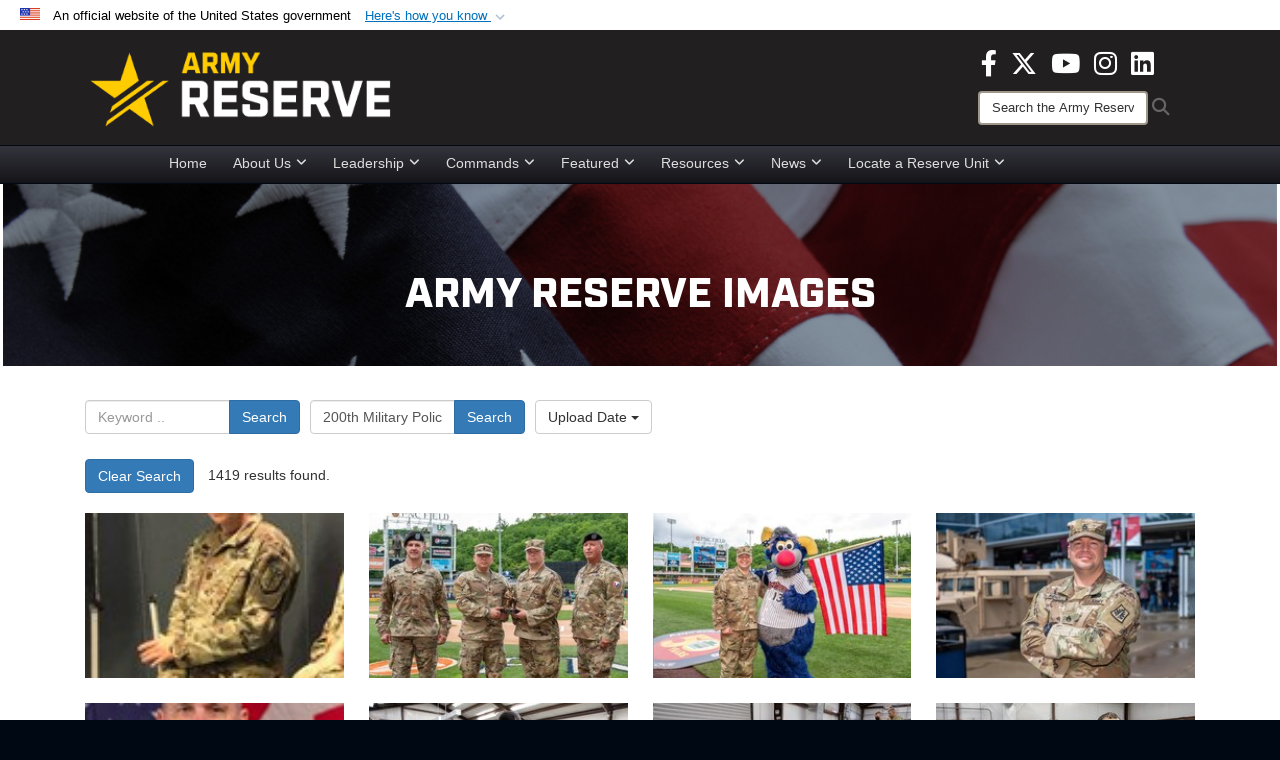

--- FILE ---
content_type: text/html; charset=utf-8
request_url: https://www.usar.army.mil/News/Images/igpage/6/?igtag=200th%20Military%20Police%20Command
body_size: 55549
content:
<!DOCTYPE html>
<html  lang="en-US">
<head id="Head"><meta content="text/html; charset=UTF-8" http-equiv="Content-Type" />
<meta name="REVISIT-AFTER" content="1 DAYS" />
<meta name="RATING" content="GENERAL" />
<meta name="RESOURCE-TYPE" content="DOCUMENT" />
<meta content="text/javascript" http-equiv="Content-Script-Type" />
<meta content="text/css" http-equiv="Content-Style-Type" />
<title>
	Images - Page 6 - Tag 200th Military Police Command
</title><meta id="MetaDescription" name="description" content="The official source for Army Reserve imagery. All photographs are considered public domain and cleared for release. If you would like to republish please give the photographer appropriate credit." /><meta id="MetaKeywords" name="keywords" content="army, reserve, army reserve" /><meta id="MetaRobots" name="robots" content="INDEX, FOLLOW" /><link href="/Resources/Shared/stylesheets/dnndefault/7.0.0/default.css?cdv=3832" type="text/css" rel="stylesheet"/><link href="/DesktopModules/ImageGallery/module.css?cdv=3832" type="text/css" rel="stylesheet"/><link href="/DesktopModules/PhotoDashboard/module.css?cdv=3832" type="text/css" rel="stylesheet"/><link href="/DesktopModules/HTML/module.css?cdv=3832" type="text/css" rel="stylesheet"/><link href="/desktopmodules/ImageGallery/Templates/DOD/template.css?cdv=3832" type="text/css" rel="stylesheet"/><link href="/Desktopmodules/SharedLibrary/Plugins/Bootstrap/css/bootstrap.min.css?cdv=3832" type="text/css" rel="stylesheet"/><link href="/Portals/_default/skins/joint2/skin.css?cdv=3832" type="text/css" rel="stylesheet"/><link href="/Portals/_default/Containers/DOD2/container.css?cdv=3832" type="text/css" rel="stylesheet"/><link href="/Portals/98/portal.css?cdv=3832" type="text/css" rel="stylesheet"/><link href="/Portals/_default/skins/joint2/assets/dist/css/full-width-centered.min.css?cdv=3832" type="text/css" rel="stylesheet"/><link href="/Desktopmodules/SharedLibrary/Plugins/Skin/SkipNav/css/skipnav.css?cdv=3832" type="text/css" rel="stylesheet"/><link href="/Desktopmodules/SharedLibrary/Plugins/spectrum/spectrum.css?cdv=3832" type="text/css" rel="stylesheet"/><link href="/DesktopModules/PhotoDashboard/Templates/DefenseGov/Style.css?cdv=3832" type="text/css" rel="stylesheet"/><link href="/DesktopModules/ImageGallery/UI/ig-ui-custom.min.css?cdv=3832" type="text/css" rel="stylesheet"/><link href="/Desktopmodules/SharedLibrary/ValidatedPlugins/font-awesome6/css/all.min.css?cdv=3832" type="text/css" rel="stylesheet"/><link href="/Desktopmodules/SharedLibrary/ValidatedPlugins/font-awesome6/css/v4-shims.min.css?cdv=3832" type="text/css" rel="stylesheet"/><script src="/Resources/libraries/jQuery/03_07_01/jquery.js?cdv=3832" type="text/javascript"></script><script src="/Resources/libraries/jQuery-Migrate/03_04_01/jquery-migrate.js?cdv=3832" type="text/javascript"></script><script src="/Resources/libraries/jQuery-UI/01_13_03/jquery-ui.min.js?cdv=3832" type="text/javascript"></script><script src="/Resources/libraries/HoverIntent/01_10_01/jquery.hoverIntent.min.js?cdv=3832" type="text/javascript"></script><script>
  (function(i,s,o,g,r,a,m){i['GoogleAnalyticsObject']=r;i[r]=i[r]||function(){
  (i[r].q=i[r].q||[]).push(arguments)},i[r].l=1*new Date();a=s.createElement(o),
  m=s.getElementsByTagName(o)[0];a.async=1;a.src=g;m.parentNode.insertBefore(a,m)
  })(window,document,'script','https://www.google-analytics.com/analytics.js','ga');

  ga('create', 'UA-87577094-1', 'auto');
  ga('send', 'pageview');

</script><link rel='icon' href='/Portals/98/usar_star_favicon.ico?ver=BG0HH35TDLQn5k-eiopfew%3d%3d' type='image/x-icon' /><meta name='host' content='DMA Public Web' /><meta name='contact' content='dma.WebSD@mail.mil' /><link rel="stylesheet" type="text/css" href="/DesktopModules/SharedLibrary/Controls/Banner/CSS/usa-banner.css" /><script  src="/Desktopmodules/SharedLibrary/Plugins/GoogleAnalytics/Universal-Federated-Analytics-8.7.js?agency=DOD&subagency=ARMY&sitetopic=dma.web&dclink=true"  id="_fed_an_ua_tag" ></script><style>.skin-footer-seal {position:absolute; top:0;left:0;width:100%;height:100%;  background-image: url('/Portals/_default/Skins/joint2/Resources/img/testseal.gif'); }</style><style type="text/css">.skin-header-background { background-image: url(/Portals/98/221F20.png?ver=2wMvmy0KKaLCZEjHaI_z1g%3d%3d) !important; }
.skin-footer-background { background-image: url(/Portals/98/221F20.png?ver=2wMvmy0KKaLCZEjHaI_z1g%3d%3d) !important; background-size: 100% 100%; }
.skin-footer-top, .skin-footer-bottom { display:none }
body > form { background-color: #ffffff!important; }
.skin-title {display:none !important}
</style><meta name="viewport" content="width=device-width,initial-scale=1" /></head>
<body id="Body">

    <form method="post" action="/News/Images/igpage/6/?igtag=200th%20Military%20Police%20Command" id="Form" enctype="multipart/form-data">
<div class="aspNetHidden">
<input type="hidden" name="__EVENTTARGET" id="__EVENTTARGET" value="" />
<input type="hidden" name="__EVENTARGUMENT" id="__EVENTARGUMENT" value="" />
<input type="hidden" name="__VIEWSTATE" id="__VIEWSTATE" value="4q21DOtVOiGtVsTja9YRKFhQMB8YL6XVdAZspnUAv7Bmkg8ZltBzJkowz46NJ4d3RZToEjROuG7DVx7l5Nk2eNAXQ85kEVhe82l0TZbOxCdRLYt/GAhPu60AMM3qVqzlGP0N70TNIoCfgmwxfsPV96yk9x/CoabLu/zcnVMFIwtTErgFn46An5rSZQbvHagEzvIPckpa0bJhF16lCXRtJ1Lx/VnfIeZVsmGW2roZnLUZuuVyH1ddydMPkYnqNIxbx/mmRZ7Rg1arCfIC2w4n1YCpGY9t/Qz132fZ/HfqHFnOfSxK90sHpeCGglzyjskJd00nL3K+lGFQgMUtsDQqUH9KiZc5to5aSSZrlTd2DeImtfzCJNFGrvBrV5/KuA+I3z5xgGCISQGgPzzKF5F7juhfnuhzUQRuMcrN/ZcdBzLdjUoZUK9K87p33HOHNb1f/j9VrMVEhtlALRHXPa+6mdsKBzOC/HGn+BAQOEj73gGCDYv82pszAxMmguF4Eq5qMWHH0fYKFukpvWhtcW031opvLuC3mTs6onBhDaf/W32mgARv+rzGmKD9j2lg6ROHbdr8XOiTICMwZVuBW47Odde0AoIb9m0w6s8y/U+sVZ1FBoHKI4YVcA3nE6Cj40RilO9evk3+8X2/9Bq2OvU6aP/SwIXA9sBsxeWu1bDPYOwQ2s3+POLRGerEmQj5g0EM2URQpAR8Bw0DvsXbH2kcpcN518h5EKryuhJavjDi2ddAqSGOD8PlRj8/8/W6V3CYKa5fSqyzKyMbmtLdTGpUX7P1d58QEz9hFdrbOJrCEQpO+SR6xHnJHymIZsDxVcaRKyItGgwkZEhKEwED81RczbHj9XKdDIpT3orFjpPpJ6W+r0egFTLe0r7Z/eb4TorY+qu27Xay1gJ6R/jGmM1/tpat6t83S0VK/RhR2U27CgUQeb9UvkvStBEhl9lpMqL1dVWC1fBHLSz1ocWKSbwYeqwBNjcC/5VucSNIRN2DLKYSR1CUUB9dJPlf7VRhfYA/E9EoTISgoUmMfaMTzeuo0ObDjPJW20OatzXih9emFdYgC4vAIl5iVL0f+39VT38IlA20V9vVpmlXXirY9/xxR4zzYTjXxUerL/6FRVg8JH5TtQYM5/EPpFMyK2+Uv/iGLPCkCe8QS4syTAfKIv7IJQr8pT3YrOsOA0ofwwgxDdFsCpMDCMhGClSE7kDxcNpWPcyMu7pzLn32b14cdIvEA38cXH/e2juxJ0Bcrmx5wILajD/qVvWg/tKxdU/QIkMXjj+ZwN8Ai8fBiTatO2zkmNRvMp0g/WOJXlCwbRHRJPjIEJhG/5KexAGx76JpFm0T4j2uC+GuqS2WxXnnUoX6vm/vbhYi+bQKr0ui0+6oQXvapsm0+uE3rjoJaQ82jc+mFTZ/lDBahnR1clEXD0Gv/FNpAhiqAxWnnkc0asOlf2Lm+UcyGL3VMbBOEcoNMdYVSwPsEfHuNEz3Ska/G7hE9iLc/7EvEgxccXIFVIsgXnzJ+DoiPt0yiq5pYvq4i0vhTxTt3UjDv6LFvPxDaa8DPHUnxlFlrNPhnocS2pGjGtYLSCnJiV35cCCkMpbm5AlF3OUlidVqmXdteKzfOBmjzSsclUFeTJr2FeY5/bwbYCqgl7QZtSIWKaUsH/fx3QV1xeQ/3ij+WBocAzXtl8d482Bn1dSJ4Lm3iTMc/IL3KToVt38LVw1vrWYndahOxBbTN5BqTYTVVbCN/y6inrNhVu1e81pxw4IAuLrQgkB/jaa7hE2vufbJyhi/H3LsZlmLQNdXzSRJirnO0bb/+kii1WCyeEI1DOz55xMlMi7FqN3oQJu5AeM4o2RzFRlGzKOUxW0IdctU+6i4isHTK4y2FhbK7uwk7AO+cD0GZBIZuLzxHwHlb7pkafK04LT3E6278xk02jVJRong1/ec7m3Z625SYxw5ZUINHqCNS3eIdbC6CV2tdHkFzZlL7CpNvaQOw518oCt1s5frL1bVQmGKX/czMNBnUOLCKkWEiuuoBlSTRnoyMAT8Cthn2HW0bDRotqAUQ1DS9EJ/D+/UcsGZbd4wfm4SRKZMNnoD4zfnVHjf0waO77USQ+vYIIx+D1n8cbp2yWEnoGayUU3OfF15WXlEhwXEpKCjueT768gs45M2/X4LDKwtlDkEoYQRqehYrlgI0+8fxGTCDZzBkFFL0jX4u1uL98szotf8+kAwnR0iUa8oxyBGY2kDDZooJD2AKnkiAwWwxsmyXW/Zdo9QIYYiWxrDF50fN4OaoFpakfd9I9b9UDmyphkPKe8NPQ4lxxtqTIdF8aPQ8EMwy3cAC4KrK9GfGndu5bczsTDfHKEFRv/OJ41/ltnR593N6CdtSAuWJiMURPSHRE8jh5u2zvxOxGhBxk0LJu936HhuxwpYnl7r6tA1cfkJDsZDSVkP1WSg6U+qBzN6XjIjdcNPnWflgcOkJ/RVuz/TfF/9NpTDqxCuu5kwdVpssW+/aT6ASsgkOnVRdmtZQQkp6BnaiL1zstIENWHk7KdrlFfqXhZOwuMVW8Npaj5m5rFkF3gQrDuzW0bhnouv3C6vmWPnfBPDLDEGB+0j2eKmqLm2KPubR2CqFAfsmqWFNS1efoMnv18Ympp6GlbKbrieFtbtuMmfadQpN/GwyejIUGuWdh3qGycEC4n1dgdzKj+xq6vvpYe1Cfx9NZwxD7yQYd9x+gYwL4tiQUhqNLXnNMfn6TOk/dLngLezfs7atpn6I+sDEdJ1XabQsyJckbQq+5wre9k/6xC2SSJ8mXz0rdyY79MxHeCDRY6jhkTHKTxeq7pmVJ3zop5plbFNt8EmvPG5zSGbFBaoMl/owYonJX+q+Vw6YLq2D4KH6lczgF5wZedt0Dvjf9wX50IctPa5ZTw/fjptLGK8s9rzQ0WvpwJjUFS+0/YRL3fQe4rI5JHmGbFqQuDVV8doYZVtQrCLE2Ad6Nf7mqV/y+y5wbuBGBJ7RSkriD6MF/iHMe3GGW+/W6hZyjYkLC7Qw5azoPz7gOr6zBXwAMg+CwFbrGHa+GvbxIfMbKHREU0+ji2/5/1lCcTN1ulMVxGTbzB4B8/[base64]/LAivXnUcGYDHyM75JEXFVLNnbs/Qs+PxFem1DpRzka6z8kMpACT1SpCf5Vvl+V7/6gY6bPQsN1buzNUFWLcTfW7hzN+iJ0hOKlnOsZafXYJYuXw6Y53COdR4VICiVw4oqYpweCeKQk3bK1hI4zlvaJhMzuS3E2bv+g+EM1C+1v/3OhmYD4u1JB6UmPOvqXgGvHUfpiyjVuao+FNO6/8KJdCptfUstqTEEUjn95QSKvtXHEmyEqWqpQ+a5D5mwCBXZH0OahGcm9hKRvLG7bDDc/ErWjjrIS1+0SAi6rFjzw+39+WrhFcgl+HG6Nhsr8+Al8SywfwhIa4MisZFl1OqNcDlOPblCye4hei73ZLA3rZvXrC8aYPzJTQHLJs2DX1sMO5XL+Kn/GQBDP4rhnXSqotBNS9LQrEbs910zeSdnO+s5rahw7kxdAAy1hs41+1v3pKItfGJCIyVNIr+LM7qtWDTnNgN9xmer+S5nR9dHhhg7EXAwfk/TUGErpqOM/QzN5Lw/E43YoKRLADH2CKVD+iEnZ3eiJ6pn1OcTe3TLurG0Hggk6rhGDV24TEOqO4tuo/O4qfQFv67i6Hw/nVfM70gQcMLfn9VYVPteD0CrTWF1yn/0S5MIBbwbhl6ihuO8pm98t/H1Qj2U3+kLAZabHnVde18I03f4/pyAQHRsx1vhWO5NK7ORyQjVv7KIQVa984AD6qsnFr4JEjuYyyNPB/[base64]/uj6JEJYF9sGKHGRt71r4IShC8GP2p+akENlixfYvEN1uF5z1Zrd1Ef0AMfhE3imjti5P0aD5BGiQJnW7hKKVg9VCFlek5DhWUgWGaQaeXbs2HcDmf6eaw1FvF7OieT4aceEx79NSjFxjK27YW50tFWqMykTxBJZLqShFR/X+4r7vhI2hFVVab3r+eKEhjnIhwOcxhdklt4q2i9owZ2q5tZiXxW8eYl44Cit9q//VGD8OW3yUQz29mlasDZDo9+8gsrouUuBX3+WJGzfbt2J+9WwnjFDBS1EUeAM7SJJOvTXuWwybKjyq+pUVaqHoaDk9Ow4kC3nguWXYZuxBt3ru7A2ee4fg67fMiIUjgwjAjslffDxo+hjZqvmBADNhutceeMssSXeRtC9gVRBlgDwF3/NXtzqrxZvMuMF70yJ9O1exyaMbJypbaDHCsAHVdnagC5CCKR7x3pI4eKpj0JQJMU1OGZGJt+2O5EU0HrYIn5bKFt967Ctv7nrRVKZG0dmlEoXcfzDd99aN88OEkeqcWjEfkw4dRtCDMlrCiyLQDCW1zd9dCePAIXZANJ436HhRQpcAE5/B5QFsqyptpVgWKBUwaoGk/v027l2ALdjemya+qFuBB6fQ3uVvXlnaPH6XU+keiRpI1uRdmaVYuEGssDM9lBIc+yhrpnO1n/8c3pcHT3eruhi7gD4+VojXO1pfIbYxSx/ouKjlj4BuEYD9uK2OzrTZE7xdMZloa/DVR3OX6HJE/Pg5jWLxqyjAtffudrYkw8BjoNueNnBYBYYWH9itvmfXnAUbbXZ0IFR0BOVeRTANzaPd4/cXaWnGgBUYgtg3QadnHQcLjdUVZD3AJ36ojAHimS2/zdRYM/aGi/ANOTFQuVZZYEZbcOdds8XjXG/8RZzx6AMHiUck3sRwLsKBoZEaDwwk+vUCWFs7GlVG38Z7Roo4hZlSSAkirrhv+2hO6ML7372Xpr8m97nslsRjQT1YtGrnginRvSpfecfx5jAhct/2SHsRgH68ikImw3MUJS8c1p4kWxzYJFQZXKN1Pwn+yzsoRMwQyZIiTSXUkS5weM40Fc3obMPj67aXSixHXTDXmXzTctP1F7Sv+FCp2hA3VtI7jAES5DqxhXjO+MwNKDs1GE2h/ie+wuW2gePvZQFQ5GSbipn5Lrp3u3bObIyE6I5G6+6k7Lapw5cRhWMsF3MVCGv4SP4X1Ko79VOZabBT11qUgDZ0+HqrE3S+vgewseILUaitM37HLI/hMgBeg63i7rgLvYayf3IuZl0Se7Bo3HvJAcW9TXcPqHMgIeFRaF4tK/H9HSaCC+K4WovoZik/TTfjn9uA9BP+8+7w1nJjRKBW2GO5YPtOuoPXI2VfrVqhfdpetlZmpNKdPPaTAmQgHUM7FpPZW9KzOAjuUMGQRLN11lWxm+7v5I2PTEY3qT5gem19PoGPJxkEojTbIP7btiWvrIFvjsJIg+m/dD2K8JR3mHZ8f9+qk1uhVVp+kZeMoaQ8BH/Fm8RB0EA4AbdFG96hwXe1TJVn2cKRsGqTlIDLNd0bb0doOzFZjCqVvTr/FQg/6ZY9qTd39O+hLTR0hWzBbGbyS9SGM1qadot8G1FHPbbkVspqnbHPeOIwk+iBC8GxbNuh/D5kPA3UudpaFFEqM4bIboD8E+AwmvDNaH1CMF3TT2jY4R0FQ/[base64]/3a760PmQuKvFrZD8r/YDHhp5f+4S1fC0MlrhNjBoH0imjpxPgP7jgemPuz4g6ZSlIvuyiNYuVmoLqB0HVSef//IyAJiZUMsY3TM1ZEBkaGvbukfJgX7CJ5/yptavwUkyzcJxhwS2uUrnAlkkiEATHyK/RA1QK102/QdmDtn1bHWLbz0cVptBmTOtUGhM0SKOOkrfzx6ke+n9OvKWXU9o/Sla6KGjTIzEPf5lfldcf4HBqkDZtmfC2Ql4kz9x67lll6Qy+cQqS7FTQp+53s5/xSVvw2zFcxOfgxx2W1Zc3ufBmgO6A/JB28VqEI4bQ8JE/rezMwv28oDjt6iLWf4qTNb76oopaz9v6GdYJX1ONDt0iM/XLjMOayLTNsP1iDcFlZVJy5ConZQVeUYrrzI/imYYDpBM+PTL3A2EGFES6hk0dEzzYBJgz1LOdNuxRuPrnVtQNAWOZX7Wd/[base64]/N404EOGqQgJvJON9Co41Lo5gvyJ/iAjy/HrPefs2BeqJPqVMFNQDbziHAuVpyOpQb/Zl8bA7jWbwVNu/tLZhdEZioZIGpydhCanPBF4Del93XZTQxsE0lxa3VuutN95jl2EEpV1k98fLhRYPqNZk3cVtGv1UavEtgFjMd8QX0KI99zmYByGY7M/b76O3sWEf3wdJdMZMO1czfg0NKRABoncr1UoC0WwmJdIPCNH/qKAPsUF+LSsnDOy5DW/xj51oWfuQRyUvB1Yg7ENaSQAcqsW5Ziqalw2iATv1lsKyCrYI9doEK8TNZ8t0bPIhX+XCuTDoL9c2IG4AU7TkEWOO2pl/oZ341GiNTi19pLWlRJ3e8yFrLfaaqvkz//scDkQgOB3ezIAPWIc4EpwoFIFGBUBmJKu85BE/pmY0lddhNQyGH2cqKz64KElhfYg674B57XyguynbjrMjHk6AvRFm23gSBSF8jk6zYTfivQ8adHbUjnzOVGgDWzqcD0PzLBa3BYZOYJwefja4BXBVXMOwBcC7TtmqD+rfSD9SRvQaZ3r2Yq++Zrrpsnk+/Jdz6PY+LHORdfmGarqHMVYEFRB8bWJGjTVlKHbX5qtqgs3LHXAn8crGLaAKHx2AXSxZoFhWZ9SHfQEObPpY1yDb9rommLuCm43CljUAvuzGIujNmVxSO/aZs6LVDW10hQjTnidpNqk8aSTmuW40zgFvgHhsNgZh2jKHXzL7ckHQgNazjehFaf3e6eCY2x33oMB04i+WBr8yPxJbTzmRmViZN/T2iC3Tq1fXo2ZDzpgroGfZDmebFRztpVkyNJxWjw6rYdgYwWmB8H4TuBdvU5ixWKU+QpykTsBe/bgTU89MbRtonNdyhbHu85AzMtT106a1GBOBhyR+yp9WSUtJYXIZH0IISaPH08Ed9AIsu00ZnU0L3RxFRrxlVIXYwg7FR/dzFtWlCaTIT5xcJbOC6+uPx/Jos5favnWzSOlu9vXLcu+6wfRV/G2iMCHM0qiYbFMwIBZGjjPSshEac7WdX6VAePc9jpCKmJg9CwJ1STgRHsKyqoJ1xTbCwSKawoKCq4JCd8W5dSJI+J9RLIkDA7uMeYgWL8c93FE+7/gIBi0DOw5qfOaGyiifML7y3uEfNx52U/dx3aKhmnym/x9jJGaOYOcsX4TQnmie/lX22S6+2keBZc1i87+KsKV9XsQHI7lXaClyZvw+IPjv1ANrELCFLGno79BJ3njE3RSat8AB8FyWxOyr2sjE0JQ6swpyb5lNibFRx4dKkPjEP0UNWzs/k1lrcWox+6nOmrPSZjcwCvydxybuW7SXUd+4S0Qr4GG2sV6/gQolGPzoiAO/njj7yveRcgtuTqs95gScVFnmKvbuoSPYTjXdh7r8K0+vIXDi/FStLd3L0R6unvzGQZnWWWUudbl8RdbCdLgJL4GD+mL0A60ZDycYSzQtt+ZRrkFxQ6O3AmDAaLpM72Tatu/dFXIKJ3Y4jSi2IIqjSa5TEUG7fOOkr6pJYxfzyU7UaIhQ/P++e3nyo6/30DP/hrJgj34E4NkCv/fwEoau9EDhNSz3qCZdS5avNbYrGfhaIjHcMDqPbJi+8RJkJWRekTwQXvtVbMlqWFnI8E0x7+EYdmMEo+yOinCB9m6yFElOQmX5OJVNp1b5q60Dy0uERjnlRxxKyX+WEc2oCvpiyx1eU/TKRGsEktPZpYn0n7+0sEAd5OgRHasc9D5eddeEQuOQQwKXnn0xQeBIkavOmGEiyeXfa0ChXioS+yonryizAkxj1fZ9E+A+Sugi/y73U0Nls4KZFS2nIdH12rSwncUvK5TKdxDzN87bj9fxQVnFzf66ll+aXqtN33E8YJfUZQjq3HGHSHNAUFvTjmRB/ufjJvLAb1DKoLmLJ3A3Die3qZuOB0qtoyrOTEYR3eUBj9C/CA3c7CuludjcGloPqJY3G96RxZdOaVIkIlSCxDBR0WaDz48B+4s+7XlPP6PNrEDDYZRtp7tId0A0J0Pp6tLwTwOTyi5aOG6sRDaomyZoUnLLtYixh6HvvYb2USIR2u8U57c3fjyfApd/4JhuRg2u72Fzop09/etjumULzIqg7l3Z4HCtnzTrfdniOVaz3PIDXS1EjeQ2tgsZWzkbAhVi0MgZU3hyz9vlqvYFQmVEC4EK4sG6pdE5kPoj4UakdxvlzMgW2L+EYfqVmTWULa0VKvMoEa9yfvVkRvjP2sSTkTYS1fsi6boM/fnbxksEi32gdn0ndBgIYwldZ+FlXTAhF3sCCPex70Hg4ATNWWrIPT6Gbj6vbL2F3ZCX8JMcr04VqIZUe8bYVH5UZStykA2VutAJM7FyoOjAM8EOYbswZ/fcmbniTRQoFaZo03sbKVuDp6KOJkMl4PQ1FYVSCr9WNIVGV2cOxeWe5/nWkXpOUHLluFk5ZavQWKxCOQatwTGMrgSXmM/4/s4jn/fWos1OS1d8Sga7DL5xGgey0T513Upm9cnIa/+GlvITp8svr69EqPbVvQznTDTFVrbLz5h1N13cO2CMxpOGLbU7WGUoqsCChJ5ZBUiHoLariCp8iM6guUkjEdN2jNgvhbcPxL0GJaVz3+AFlp5Eh7jamqub+VJGgXnlScxikyqbvqyyPAG/oeym8Pf/LiCqYV1KTL8KVrSSiPZo55UeeGZP0iF6VapLjMKwi4pXk28cr996MMfsIR4YFqe3gEK22A5qE38pbtorBGOj4CDyyT1h2/LRf+v8bgPUKrVzzIFfu8ogkWK41Aojr1LRaWaN+Ek+1QWtAl/2hXNIU7WxVG/[base64]/z65gx8X9WgVeZ2aquFum31ldpCp/ii/18+htSIuxVtPA3z0Ox86S0jEXiAVnRiC7+/Z+yplG0+Y8AlA79uLs2/RDdYBDMpo7HZfHhLlTFyTtupIlV3IXDKZTBaVPRtajn1qKOWgrPfHRJk82lQpz76YsD5XaauTXtuTDI1QqsvczKXTFUxm3AGNBqG1DD0LCZwjwp//+CuPTRawIuIjxN02Cqvuq7ooOmhXKDVTRrOj3rS+31wsghBCSI7ksHXl7wDFx7iCMZFi25keV52nf3pWIngEMOVhFOeEfvI6KfR1bX6oov9UY+g+gaUSv5C6vCdM6Asyckx/StcpfFaTdMLpENSTR6/WIL1XK4VBZQESV37pTQFOwp6zETUccX5m+1MTg1+kqYrjimxPTZ3+z/ozCBB1oJEyW1szJeTOrp1O53Mp0Iql69ZBSTV8jcsXFTHtJveihjfAdWyTuP9lRYWZm2gzqlePQuqV01qGaimGApGj1Zs+LSNa2v6xwDrEcujbx47iZNd+GxUrmsWa8hd6EXuN74870TjJPGaOkWRNOD6f+bZt6TGYa85es1bWyL9QcZ7uSljtjPo0BZF/btatYCYEcawbsKmhsll+fgy/eg3Zb1Oogn11b/GLyG66k4uyf+DgE0OB9xNUZkvES7aHJlSt1t1EuOqtZCXQ3HJo2nvES+nLDLtvHMDJ+KbvghHGGM0C7lbQ+dvAs/w93TftPHd0Jq6uemMKw+Pic0sSiEw9bbDQ7euSEx7wdurgxhHbCO1doFFrVPnkyC/fES9ecE7lgPNKYGpDFLUVV/[base64]/a536qNepyrWt/h1SBAsziaK4kOB8awU6giPVWAey4tzJJT05p2AaGemsaYXhkK32L8GIgeq/7nnJ4sO66bc1AivjqrsoeKQ+bIdHyv82HoUceDmrd2pknXkQ98mc+bymem6P3VuQap0/WTho7/KayusuhK3u6gM3iTEbrlqvku1tPuwHimDk0ZT4YG2O1BaVS3CoagXvBybonQpLxdoqCNmL0iyodQ4zbikLMpioQTMe4FYxFhuQ8lc1jiVrPmuSYm/oJXOD9eLy77EGgSzDUCF0nIvOw13KDCdNR+jabOQC+sSP77u55egBlnfPqD29BSP20Aq+lhp7r0vgijRIA14IdObFL0HUbBdL6LLCXybg+l6fDnisNL/OpfdISrIJhdUUSvCj1riheQeb9y24rkn9El25ngFvyUV4BEla1gbioAxkdDzv+rwKbA7bCeYJAhcHpk7LDLrfD6K8W20S/vopvyR9L9un/BzsBaa4PQ4oyEhh4R//jibher5SlbcIWwOoSVulNCICtJBJ/PaqszUt48KS3gFRCsnrKope7K7qmdHQ0XRmHfNpE3Mp56TzoOtyUSd6d/VYYkTFRRXR9GviYP15dUFoQ+vGwS0Pdvg7aRSlEUtWxv6V8efAab2fMYYX2VliWgUVisap9Uo8RDlSaHrDpWds0IjKf2UlLbcu/E45qwpUKLbLbeTXQZlNwZ+afpP1opvxKcxDEdqJ/YYFZRKCRxbuPY+dKr6o/w/waeC4eQyxxqFUf/G8Lqfw1HttMEhqgdEA85Vh+iLUoU1IMa3nJijXECavNvseFYmlyrMHExnJw9/3x7nxk9g7VeIuBb8wo7o2W2eZUG2Yn5pnKjgIhc0/az+0phgZeSC0Gop41LTAbUwJ651+qAV/hR981ce2qT3VwHAQ5Ijr+CgcCbGpfIqJPZ9pnbwhVkXcE+3P5fFitc6gqOFrv0d6/75aenO/fHK1E6gt2qYSXrh5IoA34Bvs4KDYkje1QI+HBVosRu0MZskaDSoWrPYKBhOvuS2OQGkE8OchVDenGUTZPCNvqXC1Wmj0dClgvIoaMtIZDY9B2Lh2267GvsRZdemmSf68Sb5AVL/YJZIs1BjCMCIgccFS5PJ/VBRGHX9TRfhECqimq5Gi5GPlvGVv2i6zv4jHShTfZ/sG5oaVA52vlLhmoRkYZ3KqOq+NaQ5AvnFMvEuPgIP73kMwHxbjV1NaXlIhCiRMGQgxKy+0FlKMPc0J2/bMaYPhBIno9pqJdl3zOUT0LJ5TFbj9JPyJZKtV6XGPUg6XxD0DmZ2NDBgY8/hUkCWIlLZ9qcYtURD7Ds9Lj9Gey7RmbYCODBGtT/tS4644j08Hj0Hto3IM/y5k8ov/kpWpJE6fGsJlqYHycExxgg3nfdjoXw3Nm0a0OUrdsAKWaE+8/45A7QRnQw4G97HH9c7k9RulficCnv2buGpHuSqJTuN/ezpXC1Nj0XcW09a/2tSutyBkThSRCiRBymvEtwm6kRtAUdeiE9YlfPyd3nk9N8/J6FxwZfxndgg7jDBySiDC44HvWF8ItMVQKmW5p44kXXJf91ugRgPOsMk4uhu533SZGQsgED9/5/XKnyN3EKnnBBdI4YuifvQPfgHuznI7Gvz+ch4mdzh8XPUzTGkr2DSsi+1uSR7/+lVpJLSftT8cb6T/AYB7ZuYBEVpz8UFjgsr9icgN2Jvu+x1mMHG6rCuRQ/mjlQow4qtruyxYy/tS33NwsHMITGr/P+WfTmhsJ5uDBE+ax6MiFXypkD63sw6rc1UQYo4ymrQIwba//jQcE8l+NFY7FgGu6mdaMR5tBaIiPxGHDDIMrdEN+PZRX+xpHcr/+Er3xdcE4JbepsG+H59M3ALLA1zFx6lsS0BTXGgH8GyzM7XF7ZrmrVNHpj0MOwhA0roE2403Pp7evnkkA0/LVBlHH+Imc5w5a0KJ+wF/vhaeGgkLWBodtBhiM6kgM8c+AihdzCoAbUm1PO5p3Kl1EIlksd8d4mc1HcqteYcWaUOrhNpGo6YwQIcE0Mqj+Ge7MiklYkUCWCuYIzacKVtZPG/ozvvsPWw1qLfY6COafw2OmEIuWqT5kHS9ct8TKV3mt5KAMdy0JdYZzdiwtWM/WVieRte/DNenCAQVBgWMoMdDTUBKfOCvq+dGTRft/T3r41+y5Z2gYZY1tQkmMtl3y7kVEwU21/[base64]/EjSImCPfcriIypz0Y1ZPVCFK7SJrl1LKfFrI5r8jugsc7UotXiJ+3xumruXGaduBJcggHPOqtpCmf7jqMJxrxAVmB7KfvFeLthY14I9vl0ihJ/HUxsJJBnsSzRxqyN8KPMmwWrOt5GzUlgZfCx+4bSnsFxGs6yXfINOl354wTRVIMcHHphx6KJcyb/wkgtE4uMLCsTK3db0BgInSSksQr83C4++sv6aH21/csqrmXul2vBtJmjf+ThZg0qANPpNQPonBsmPnYp7GFb9v6lak05ubQzuRjX7O/pNtUZQfPf7HpFQOctzWgpx8u1jDWRnP37wRz2pXJJoR3LZo60qWa7mFtW7/wx/7Jzx+EdZk4qmANfWS3oT2oTP4P3yFGpCsybdgexflVrGy0elcHbUCNpsVFzUZ7PkXM1Wp8/06IoBP8ld6UIdnK9PhRH1YrSJttWsybAqFC87N06bBpfnTL44uTeh+rtHGeWNXXO3w9q1ut0ptUlBK7+NirYFLnFlr7g51sgrtIEzcs+pWO7XitRlv7OT467qA9ZCcmQBFnzPz4KoKmW14iBnL26Lv3UrJ52lvWj/mG8ZZFK66C5x99P+SABJk3ELUcWMjVnXB6GVcZVwS7W57AB0B1rV+11vx7AmGVX3Ls+dpZycpjrDlVCHzKtd36eOf8xHrf33aSBrmUHj0j9SRVUyd5ZgnnCLzr6MJCf1a+vBeLrVg0h7qVuzDnia3EIL863ZoD6K5c2ikGMA8g9C0YDzXcbrKmPRO1HuO/oO0+NKnZiRVMLKPgwAm4+plxPAeuGWZMnfcFI2HRNYapIkx42okr5HWmCR0sR2453MC3gL9bszoEhkrWwWnJa7Tg++xM5UfjhrjBTcLcWwoiywVcVv/yB/Phns17TWDr6juts707R9L2ff8hWHG1Gv5KoE2eJjGip4z6fvTauWwW/CMdyD09rsG0ZmIxvfZUh0+7ncsfzp78d7m/S3xUqKFpzoa9I45iMQGjYL74/+bfWN7TSVWkqA3vgAS/qPF34vIKZIC4EXT/[base64]/WV37nLGTLtQa7cxSvPc26978oUJ7OF3v7LDUu6WJzCj3ktlOGsszor7zcG6OtLGL5HI4aWYgNuX9OmsDrdtSEO5NJC0gKBvVUzE3wSFEegRb9H55gFdR/FToYMwdb0LSDddtxKyPIL5aKVXnbIyflDlxO1MebQhCevedida3SRKFxjiMs6EDV9/K1nmbiz/8t4ccpe9z6SAudiwRMsoMQLA2At8QN790I6PFU2XudYZ+kMWagBYyCewJeLgKKRj5RynvGGIC9FsOrK9twP5yr7S/qv2GC5gewVjVD5fOIxSrHBFRYBg1vikDAgetq/uBtOxordMuxD8G3ZFGwJeEBRNj6Oa9gImD75aE+4YzR8SScpPXGUTEuHmoqj5lyia6XQVLUbz0VAxhIOSU0XCIE1IDSHBeko/M0HrSbU5J6yO8+IjAp+9+LW/2qonN67kgmJ03wv22TpYJYfdm1X7f/nzUSzitrrsaajjQUmFyyDENKfr3hEwAwZUxNN/w7zGq3IfODaiSlNlbYSrnI23Ee9pZLKL86C5r12tN9VFufJ8H1T3MH9sozXqlZR3SV7c/Wx9t6X+jd0GKYfoQDuYrLp+OtD2uCkvFw8i3S/D5cxs3nUX9oo5Xryk6K3im5fe2/46JcxGkCfln0VSUQzXVZ7pSQX4j8d2JErsbvlrfhfZXpQgffLy4RIecPRRZbksfXTnsastNkZ31TWgThOoNqbSAOGda2KDlLmNoY1LIj7q/[base64]/Ob9BGCJ1iyKbM9uBgRT7eosx8P8QGdGUchNfqTnmXJQjUVgr3OGw/4XNN8iOqgnm/[base64]/fboTKAbaX5NYhcaey2qWSkbaEk6AoY6kgos3Js7ylJgSPnrvJvxNbd9eIDnxnYAKFPyqLhGxDAeG6FJTL8sj9BHHa04gNIIp7j60zHr4gar3bTKEI67FznJNz9o2muxz1Md0vK4SSo6sZd4uOZfzrY8Z3ZUpe/lOj0Ywxv7K0YZzIq6QBFH3ef2bQeZL/+akf+dxuvbDoOhDGOTcgn8QV+0xc6FJ8ikT/[base64]/uNNnlki4ME6lJocxW7YHi2U4mJnko/5GSs9qcaOr4u73UUgKo74l5M5coBdgAe4N8/[base64]/ljEjdpx/[base64]/0KKF79rwsugtE/p1SQ2WUK0IWACkQtY1/EyufWpNA81/bEn8eWMvmP0OWWjzQgkOV3NDzylRDlupwdStry6j0zT/zPSgARoHWIEwbAaZKlUGIEWbM91YPL+ur9kqw9VSijg3SgX5moWZDx9GijIhEfFO9veKjq0fU+wAHsjozClywG5+RvjYWm/orl6T01WjEucY9m7WMRe9+/FCybXAbf7S2fNoLtueu19o5V2kpJxBy+pdoENfRUxt1gPO+75KesqwbMv5LsZeT9wFmkSJeVJ+26h76mV1Jl9LNwFcCnFqJT2DKqe87xwikOMwFFt/9eSt8TmeToFG+GP7FDnG3Rbl1OSqk4jKFhHCV0JDUnIDeHPh/2ElQn/upV3x5clIHsHpwuz9gsoyHC+YsEWyMnMyo7sFOZnNzhxbcRqP5w5y61UM7GuuN0FUQlsUtr23srNr9cKZlLT6LsxLMQtX21X7Oe419TVFyITcQ8GuUqp97n13NDskoffB6CS3x8coC2fRNe5vNzaPp7LFWUv+6U0LUZeLpcye4ehWT0hl/J+LrqYnVI45pqZgO1iftGpIMgV0qp6cYR7Lltt75w1VJnYZLGswENyMpxXPm0AAjoPfKWtOEZtlaSVo7Y1vEWpiQlY6mGGpPiz+kQSiVAi8ku/r/vuuYWBWZa67HR0wJvlKVuUTHoy2oXe9aeZymv5RKH5Ag7/gYYc+/aCuWna7YIVNKVZqU45a/ScdUlQtU5PNMDbrhZpFBqbUqByJQOfLoWA+cKPwg/7YZFLAnOHx1i/rJgmWgghWZqK5n/[base64]/OBoqQEJUw79BjMMU8EtA9wIGrQGmirHOUfC4hAeKcG3+bArFi2DAB5bFvdbbZbX25wYS9gV0AK4OCjdzEGey9Wmcd9KYJTf4Qtht75G7gxvMIO6wmKy+pWH3GciOI2akgpO2VYXMYllkCFD70t4nR01YcpDCzo/91AXKkQHHcXlPx9R5ksVqB1xmlzqmsCJmfFzMA8unrHNZlNxD2be/SWZJ9KkbNJZCQEpvw3Ql955QPYOdGv43xVfE/16N20CVFoXMHFkFS8CzFUoiwVIPZPUrNmh+Ic2CHr4r6Y3hp72jOcDMDc0SsIUuJRie7MyHA+qDgad3HKyMygl+kEQAitVisb6RUd6RxTsPHVoJH1kmLOqE/jFkEKVAbfrHAufL263Kds3lK3Ni7NOa9CnZv7uZOJ54M4zPqU/FnVqenPi1mbXecXhfn1UrwfYGBZHmmPB/6gcib6EbyJvRU5+RZ/oXuZCYa+oWhACZqt9FPI/GPV3IkwEONpqV8FOVnjq4NeR1EcAyFqqECv+/GNFTy0F0FyFtAnR7NBXDOEExEAMAxQ6vBpD/[base64]/vdFcMWrNmS4ytcBtA8Kz2gdxk5x84A/LjNkm7eQkNZnGeG9PMBewdXGJnnt4zUBa1yGd/2c8R2vK42eQrmzLu2m5X290t8kvKVIIjeQ+kLN/Xo6WCIlCfyJ86s3NBR2GUewydIhMVNLipdqrbLbbJjuhEXspYH3Gwyx5xcj+p8/l0/PYRPC+2s6EqvLrF3peaN6dCJPeKeniIRLoXDkcAl+k7bIiqLvTKTD8U08WI0QSg4Y56u/TnR/3HFyxmIP66yQoToS7Z3wWjxFTaAt69evOdAJCE+fMfyReeE4m3crSTXA55tHJm5yi7V7TYCcTmi81wx9tYYl+ka38FNmFkqxhIs/MI0SJMZmCOSsrsUkmUnvDnPA+IalY7GYvpv1d4VpN+o1ZbzAHi3UbdotS9sq3S8L6bqI+NdpGBoSOKMVmh/nvB6+ilYLKSKfIB91fzWFBo3JtWyxX69jOlQetSsh8IOpR018laP8IYaSYKIlgeLczEypRw0maQQhL9VSXlkmr8sBs5I1bsblxibOltcu0NKn77hvf1uWYeB8U4nqyKz3sedsjsUMKbXNh0TZQgYqjz+iytWn/8wfdxKjUuclSaEHmYO/A45/WvtS88zOuLoWSHP8K41R5B+JV73JvZdD81l8LpFlrILNWu/ADH7RZ0jiMMCa3zZ6ILi7zznsWn742JNlmymw284F9XtMVAimTsWBarP0sViPlNdgKa+g2LlHccXKmnveZCZuID5u3gSI0blUc5U2tvXoRHU0VWozT6BoeClruoyUIXOsNNEXaAekpS4uuFB15sVvJZmNodN+tQshqnVy2X0IUYEPMeko/Mq+TtWrvpX93JUlnLGuFPk8p/X732AiK/f56LvZ4lGe6W3Y1ytIp0CDbfCdhsXcbPFuXWyOTx6tWy0bbzrIi6a9VrDuJ/14aD1RoRMegBVsZauAa7g1/mpWJo21/TpJPY+bIrk1K4lqr01p+ATY4E62c+snvPeZUF/ae1VKMJ9WCISt6YdfTy/tn1kzmhlI2DDklCCfyusUTzrMmXUf3pzV9/itherYEDB79HcpkYFzKnf8Snp3CuJmlYG0FzvS5jpUcgttSn7Kwt7xkJ0mqA+wLlB6vE6Y9a8q0tebev5t+47oWbRHi8+myIj4K7YT2tovUM4jyISzfQ9HdIuiQhsszUGgzA8QNj2uXiVFF0/2oMD3pmnqdwnHfBgi5F7IOj1QEbiK8kELlU0MuQJZ5NIp6AcTeZ/NNKzpZkqhPnyMLmlRhhuX/KxFj9Ar+NrLy5y7azAQBmSudN6gVUC31BftTNmy0K9FLijQ2eyEOTerN/hlu58alHZE6DB3sfahSp9X8S7h1qiNHiCeJs5g3aczDC8gGFNrVqM+uJAkPXTpSVW/4ZlXoSGY9ITK7cPu0Acu22Rhwzyo7rPwVgXUgeI9SC044xv2cpTaJ0XaKrx5nmHuFKjW6NUxJD51PQYteu6ikSPJeFae/oYGxeyufIRLeEbZOKlwPEBVOLarYlBcpWDyQT8xx13Fp0NYTDpqNP++v3da6awm2QY3Rm9ZxC8lQxUnjnufO6O+tVmLcR4JuUiMgc56L3gbyOIuL/ZTpYmn1X1UM6VByRs5Yljlvy6AITJnZMsUAdiGjv2oDXIV0NpzZINvGF7lqqZRnnqvlLSRQjr9/BAgcEYwiaFtkRD2EVkiQJP4IcGErqa4yOs6F3EOkS5rfn49T4TUJgzDq+tQ/DnAXYhOvsw9BM4sjDthwkODgwpQnbUoPZZNCc8o3i25Itg/DXkVHwflWZK9qiMxka8fuMAHEiVhmL5u4U3PcbjX0F/ls/TZWxD4ryFjCpu5xKeFSktwRxdFZ1Wd3k4jl88YP+DOaFFYJ6EhtxqpmMO7gObmHM/YK1ziSSLpBVF5Z8QOZEc0POk1CA/zmoL1whZ2TPvFUY68RBx7cNPmE7sosjYUmBVMUDKN1MKzJhCnJQ06By8WOA7Ke7/4MS9/iCDumwbbz++WjBAxy6l4Fbxskx727l4jfXPJUvryMCU1HQ35XAVAEGnDDFuaeRyABAg+kx6u8V1qdO1PSCWhIFkF3raOrYqyXtEZRHDMGz2ClNKv8ToY84pburkr1pZ/KbBvPlYknAbNY4UAFdL9I4z+Kqla9jd8WoLeDpi7C3yReU2V485pHT8BZuNGnBpY1LJH2T2wSb0nlxxkEdmekJKJCNeBObjfhwIu0NsTY6pa1Ty4eNPzaCxBSRlNafh2HjUrtfPBJ7YKsXyXgRojODzc9B/AWbrbsfK90OOagZdxRiAPcN+OtpfUagC1aXlJ1UqcoNFmK4Oe9NHgnhwsC/A8JfSSSwaBnzTVgOzqTnrzDxSw/LSgUxUbzB0HFWXnabHuTtCgNpv+gt5tAgP0kIhywoUH0r3pfu6CJc/d/2CNbQvxbEU/WfnCNJnaN3rZryZArKAM8t+Wzd7s4zHBLXF9Q1UUILs+7q9MtVWOHz2VDXucY/0zVsdmP080Gb4zffRNF+kC8po3dCLUek0Sn0oqOl7MpbNy9Jol9ilIEzuhKua+ORmrj4Mt7zbycIqp70E+/[base64]/Fn1F/DPHSKHszw5wCmnZLHGy9XklLRNZXu0ovje9OylJksZTY8mnEguXMeP3ase7jnf8jnzkSysqIKR09oLvzMqB28seF1JpBdI6AsHjajpizUEawbeXjnmXgsuZgPXwdUb1l7wuPEnL0bav+Iq8XY9pCQuE41lhLFn8qdTRbwlMmTJ8XkSJg216ukZ1lOPt/b9BCdTqk0CZaMVbLKyp9zxTtcLJF+Yy0eYUmojHcAstJv51VXkDDuAainesqbnxcuSS1kLcsgaf9EtOQ8J1I3KKCr9yANA+wadtCpS7balr424StfhG99VZbQ+7GqfMIayoGAIxqgzC372229s1ZJ7kS8K2pn+tYZyDfFpNm6xM/0KwvhLft1I40bWYoaE8+nNetGUSMUnJxdS944BfM3J6b5MMRVerTXiDKML38HcmTd75sBVCLym9Ev+KJmADGphyTl4NpzrWuW5jE0Mn3LyRsZRm+uZ5zTp92NFetPLS3I/PwIazYFqgbtCd9zYeckBHbWTzS4epGcIpimh45jUYV2nAA1Edvg80uzPY7TPVkOx1akg+gJGSNMIoYZD3VpwY1BIaT3MFJ43SZfqvu3vcXVWOQ3mStErfCFTu8qi/ca5Pp/gan+ukuY/Or0YfKbh0rc0YyXfD2QTZxaWNKq8N0O4h4H8P8Ms+owVJWpt2se6ugHL1F5kD7k4+QY/u0oZOOSUj0NnsohlQ7IytEXhHi7S/g6JVd1LpuuxZorNck5gWrISr85YhgPDXhtl2z1NCBImdwhuEiF0TpcxSOxZRg+f9OeVvmcdFTluHKrwqzCAerAM84uOnTPKsSZuzHT21atLyrF5N7jCbleO/bIbY5+VmiU8MB7ckVg5a3mVOmAhFSmwUKZRmHbvV+hPzyBCsDk1wLTmvVyfCW+XVqW3p65DFHILbWeGuSevAPB56DnWS7XmsRDByqh4vmdGiqHk47TqDGKms8PLfrdSecxXsudNExo9heJl9M8FtE8nUV3G/TbGCMS2H//jxKR284cm0N/BqXccuJIdK9GTjTERNEJAbUodIMX19sM701FBVrTmqCokD93d8evINcautZJZjdg5MLLHjNFP/dxqF5g3d90jBBtcTP0uNLuC7fTR7TIxBYWb5d+dQVOK2ef7Xw77wSTFWLSxw+eQpqc+rD7b+CWGPIuVnfRtMssNdrlDkTeUFHILbKUpupDWH2zYyNbTKXnGiSb/FgQ+23nMeqCnmJvDSowK1eWXPfZsfxuiRE+pOpJHBhufjHgEQGamiDmpgaCUhnnc1jZ55cfzgaO80qTfCcon1vFv381GfsItXHdfy0ERytgIz52pMCzL1ik09MAhK7o9ePJ8mByxvfSHCfTpdpPAyDCvwNb0k+5CVAi2gzmTh2/aW4hkgLtyvCqIeQ9tCT+vcVhwiLYFWZZOvW1QXHV+ODrlOc6pET2DOZyjs+qOqxH/sL+zAjm7t+t/Q6j6RSx/LosT2EqrTVM8LAdrBCCKAw6pIV1x5wLzJIIP8ya3w3VlSzzdTYB+rL45U1CVt5uf32aT6V24VplLNBdDaV+KKTGuxc+P9oyCruU50f9Vv4u24wI0O3jiSB7iPG/lZFN8IEIWDG/ZChE8q7YSbSSluVvlSXPc/giCZG+7aEWXroowkvE+Fb+9TBlbeubfxap8WtOwJBSmP1pmNr2ZpqiY0fXYQ0ZsR+6/ZtvaKrUcWjDBUKu2CHRDUe2TU2LBB/OWm/A+32JChcV+LYNqOdSS3R8OWbXrTDsByV6zAY4gzqQL7qZK5JwCMXz0cO/rd9SHC11LXGbTLesBUUgDkMydDzeJrTV/Wa43VGWm65+Rpe5zLBusRX3h1S787vrfbh9yh1b+LnFiL9FF2M+ExPde31QPAu8WNo8urEBjM4g2sT/76pjyG+k20g882OJFBTHxvNPzAJ1BEmbTUoT4+KllNKJOr/8JQNT4c6/D3G1uEihCE+2RYzbRHTU9wFk/cMqCd9ZLI9sVVlsbeJdEySijJMS+ZM5e96pRsRYRLA2MVl/8i8dyoauhUsf+hu6z+DYnOanRUqgXS5aE25z2f62f0rr1YKj1fMr7O6aHpOV1CrReNCvPh+1QPFr2OgeEhD03HPSMdUL4ZX/P8yKQH34OTAVldQ5+etzq8nfHzRHtezy9FhikpTJ64j62NgIFI4izRCmd4a9zKzXcb/Uuj42z3aB8twqF9prIVIzBNr0ROhMRR+fg3hhJPKxiN4s/m4U8lv0nUdIbXnc32nESsInnZD3s0MUhguk1p9uKxiETH+NRelLzOW8GyFMSmmOoexdyeioxV8WyJ9FPNEWAaN5nd+U9ulv1SlkGSeJs+O2DnEFrfpQeOI8GSnBharyXxURlcwQhNHhjc7oL1py+2nR/Q3mHznlMfhUhblpANTRq8C31KCB+pleAzlyNJxkQNSrYFO2JrwRwl5dID/nvVZ641W6VHQClXaiz3+WlC1mwTQoaVHD9ivtt/QaSEWxEykQEIAiDXarRNlMhk0ThrR9mR4TdT2axWLyBXKUo3gnBe/axpEU+g81tqTfft4Yic4eu75eABA/zTtGPSEo28KdAUEwZEaDiRR69Qbd/MeLEcHWUpwJq+qnbrtuvgXgBhRSgwvbD5bjIpbRb5sGrcMjmJMqVw2qoYrNXlDvp9j9pFfENcku1hO0CImW19gNHqk2e3vIhzn8MIvckC1uX37vH5dj0NSxk0opK41yeiTzOJ3n65aYKZZEdP3FeIfZ4njI5KZUjYr4M3sdppCcAzkNSxaFe52YPSJACweOL4pgePx/[base64]/kOJqAJV0rQy6D1hqV3asgq5gNBI/fumlf2cGAOJ6fMCXIP/[base64]/0nYp6uKRJlzIRwhcFBr8BtyKeEHAaGcDHnblLpeem+2rVmcDbsya6Xuao596uif5cAURlWkeU26ccTEQIK5pH/Rq8aBA3AuklyqOA3eXBimGHBJDVkeruikZlfixWUXuPPt6SlbkOy2kQGcaeZeHGqCqM5XGw8z4F2H3+ennTFuQH8E0mWN82Z/mHV5lVsYfqHhXpa5QLlyqsT8lt6GA+htKHunOjP2nrYbBJjCwcNkLnqNiCg7AIPYtIBSzSPjVLRlXW1Vk68HgjL3mEIuF2ZAnzXDBTkRyuBANTtm8yo6SXFzrSIZHPs6ZqbPyifBJaKrSzLlkQXOCu3lzIJ8lXzBvRThkbBlbjFKZEK8YPJcxVSzeU/QdW7cNeuZI/or0nnoK2cmjUlTsQySp+aI0QkHR6YI46M7d0uWI7JjvISfHaIsc/hvI7cb8TMUwZnKFhwK8Vhr9exVpC1Gz9JUt74KR1WRLmKswkLdGRUlN39Yr1Yho5DxYA8p6mm261LGiRlsqMQZJUiTfXq8hSnfh+mkWHYLB6gaGXbNzuq7/MUl/TaMkujxo4kQP4b0XNFFKd6A0AHvSoOo+UESFCQ/CLW184ckpMWXRBXIGY8Pej6YKg3IK7btWQcw314jc4iy5xM7vTuxcHCcSAvzSqFb0NT18D5VyEvAF5MUG7qL+9hLifBXNvL6Ypwb29sHuHnDtep821HZfY5FGQ6FckiEVLtChGpCSHF0bdLb+L+fflaCj4KjT15sm9b5RAhlnY+ybv6Od9QOSsN/FPH3vnypBmKA3CtqlLkzeVorHgF/RupbD/PKe0lWcVYQW24Gz+WXClhxxZPlZHXgvHSEIPKAFYUjS6vJduBouHl9tWzHtOUjlyiiiS8CHxP2sKDc+6gcJSsoTMNFpdxm2p7gUN+2pMqO9KnF7dEPpR0Ti0cAy3nQzszdDJVKO48PqRVBKGnZRgziOUn+Bxtrph7edacpHe92tWTMu9FLJw68Pu/TS23iyuCCHbcjMickin32+nLtX8f+o/QKMIWMwP4+EQEuRoUst7fi8E5zFdSnUQC8EB/ZMVv/85BO/rmLgfAI7fz8fdcIt69+qqDgrKBEqVA6ouPMcQ74ruacqMxENlZres77/4J/ZWY5bdtVznqqeW8Eg40++01/fsCl26aDMKasPJZVR1vHwA1F7eg5J6HzROm2QBkneVG92zlYp0u0dDI5oOp9NFpEjh3f3tP5AYxGL1vbYEmPTywcUqix/HGiTbIODrhK758lNYvYB/GrVO9v+PTIgGBaCo37UosZRhmDGzWkGzZDJgZ+uw9oTn/ZgcDaCJ0RtD7SfYPCto+O0wK54YuGal3I/8IrMWG4fA6OqkN0q20MmTGnpBjnp7Nn2WdKKBIHNl8R4v8uLdLIFyub0NP1cpRulefxq3/GANId4VTO9Y6B+GPMtLOAhFYhBI7GkBshac1HdVZdds/FKksO0aI7RPJqFcLvNBB5hSSBi77mxFEZIGVBfVdskMS74i4bef2d0eiaDfGRdERj+GVLh1lmU5wJ/cnEv/Y4UF1WZsI3IEmTGoinxt4D1bNLUfDWwanv6aM/Up8rjF7Pm8G7j7pJsOS8IF0FW65AvC3LEUoNKUo1tHGQBBKRa4QyLlsjmeQ9u9oYmt3pGcsAzK1bNo9FdC/uQI6rxc3dWuyWblkSspf75aCgi98ZlQJQZLAPb573ccniBbqwYXp/nt8v8jc3NZPM2aKrlVV9VuFi8j/d1RDgaQnll5ThuN/khRQwDJ8FwIqi4IaGrCfB7ejAuS45W+ZqCUNoLEmIPNuuHz4uTMfoOuFh3ROJ+o8XRbyX87GWy+XDiVTS8yUTja5Kh68OQh19Kzdv7tBgHGPUFNCAq+ygko1wvmrsXGE75HsvDTkk9rid8u/i25pMoVKkAq6F5XU6xivfCBr7hKTMOV/dgamutrFTtAnlES6m4DWjdRS+DnxsCcny9Hlo34wm4Bq7RU16AsYPnqUIB/60vZq6MSP8j7RbfYu/T6gpKBQIufRongA4d48taqgRGxegkBKlEcYn6sC/mTQU33aMDV+4fqnSQqx+jHtulhXW6p4plsXKICn2llv9fUK7mAC9vER5zdkECwsDsiA8/ONZNt7CP+VJ8xQ1VAU5YB56VoXTOkfQPVrzGGjxz5pX7UJLYq5JyFC11qF/g8UrzeFtyag0OTxHK57pi1hl5yJsgvdGt2TmKH/Z8D+Bm304LAyUhjC3HcjsINuxU0ZjJgasnjhQ1bpyf2iDHSxNJaJo2KCB1p5ngi/a/AvgI60W8WuhLIDsbf/tNov3ghbNIP5DmQgYtUyZrg9+tzWvI44Em3P6OJ+0ZXx6NHuhPv4unlX6BvH71ZpoceRKBQPGC6KEs2u+J0n12VXjSAZ3IPExWAPD+T/UybUHhzIFwhUMv7Da41ysuDymM4fmQOwAnQHJZwHDVMcEqQsjpaAnmxG0bZ5IV2kU8sXVEXtzRrLHiwFc1ya/4C7uIWuuCWzsqsjmBm/B6mNPdW+7YCM5/v8PQFLIeJPpAz8tCwc5t8OuisuktEZump1hNV6upg/QAWFsyaDmtcx942ubs4M2v6dKb1PBpXotApIvzJ0MZaYzG07AGZWkfV0DCf72MTe+nfjTqfnNP8uOJ8P2PwxxfsAPG4UUrpE7cLe5934ryc0XJu3hZxk/FDMO2mJOqwGEO2hGymBciOHPX4J3DMGyKoba+Wl8+FpInAslDHk69oteZoFOgzm5vqzAcmlA0InPVcPn2Sg2YTNy70SU4WiGdkqY+JFQ/NhvuaBksgFhooUDLGlYkwbRfIM/UV1ex6YyL4cmZHRyg9OzYn1hlOPtj503JNTeG5aSaVh6FeKhtmt57HHn4s654TALvLYhUn+3YGifbt2pRzy3i1Mx3y+BFt4WvXuT13f3wI1CPyC3TykFuPAp+tQDRiecySSJnGFghcw/scXH390pIY4FOB5sjNl9tmVG+bCo/UgVf3tWy/kZrHhY3zdFWddTSztbLokwuQstetV6KTHB5ia17Qn7zjZrzD9m92xh/dWrKh5F7ki7j3uTUGAMdajuX0ziwmEsFRUyAZ+eK0UArws8bsrPxuLwNIZJCE6uYhm1ljXLN6ybaeosHvktEboQdKN97bXgTQShCJrGXja4t1IPFh9n4TFfoKinHTmSRCaAMPnCxxeMw9Maagh+vAX0tEKEeI+R/8XZAle3glpWn9Ov6c+cEMyUANR5zI36lkksenFw5XeooLNsoWC3KU2lqohf5W51csGQLLZLXxk/0/UwhQPdt1XtL0Up2ZpDAKsso1GmF622JuTEmUGZ8vCjPZZdtuoLsfbX1h4gTjD+ctLUxvLP3d2lWJ5i9kHi6fTZlATq61W1L9APBX3hWQXeYzlck4Gdg8CTSdk8HcdARjxGDBuGSifpvEScFR0NVOx8/bWpgN0Rx6kFeEhJm4h3Xcud1pEXneq2CyIHZ+ROZK9riAfr25fyZFx0onx3KTckyDCtKbBP7Vbl7dhxo/EdwXJpaGiDx3cGEknTxRU+SAdjAlCzWEWNx1EQV9TREe8ba6fMHy2Cxgd38+eyybBGSJXwZOPhuIsrW7VLcPBuwtTgnMHgEZ9VlyOAXgIriHtv0DldUZBWD/JIqyzjYhFEK2JJoMO3QSVw50SDZeSdm+re/T3LMVsSarm9AS3xRwrBrRIzTHstbwUsQoh8VRgv7JuOFIGe/Rq3zCvdRhIp+rgcu4oeekNfmfUDiGblEd/pN5gDWZ+72ZgPR+hsW/zuqYki6Fcw2Bl7b9EI6fG6SYMkSr+R1MD+7LJuJDh6c+zXc4IRiYt7D1uNM4yvr8iYEZvi3goVmOz1VmCVoiJIMtILGM9E0rHsIb1J9yAE0ngR9jdgCTgCYhosIexSRmaUiSNQ8cWifs5Twq0UXZTDPKbxvwxM0Q179bCRBOM/7Qj/NZuEV10a9oiFHloKgy3p48OeFadQoeJyt1Gz0QHijj+ebauWUgSdUYe/zdfdjWPKkD57kQz/1IOTym9nwOGU1zdILI0YNwJ+kryPkgxVM9rO+64+/QsKtigkHHp852Gy5W8rSRtV3MYIMO+M3VUh3VqDK9CrtiSpOl8B54IJkoRtiDFfXTMTGDHRwqk481auMchSFO39LBveACDvq5UPwY3zQnvIxFrD3Iad75RNbm66pqHhUVk5hoD2UaifNXtN4BgAUSGP/JZ97M2AR+WAGrSIseErrHH7bcLaaK6XEXOQerxwljnBtTwNzKQjHBVh+8P9IGlvTEKf/jJzaTInczhKszubNoTjt9NtcAzN9uJGC7RQcaL7ALtdCy+39wte3p7Htf8cwmLdVe3Kamu6ndVzHlV84htTM550uoh8cknLmYO13Vof5Zof5J7OZxDYqdrrJnxv0Cb7Ae4PZwISdygQKOaTvuck/eQHIoSY4eX2Wtd1U+G36z5oR1KJJpM3qDnkGgfn1Myfn7CHTLX9EB1cku5Zy2QVSyhmryVGzNtSBjoOH68bNMaJNnuW3QpTsLUvuKnwaXGkCKZQC/amJs2GLzRmhBOABU0S9D/Pnf5O+k7SmRXc4QocQtw6vqmzkMq4NBdo+p1LF+6+HxKYUbgamVl6IJLLfODp9N7LKp58oFYYeps339mumudjoLkoq/H/BF8cc243CDKOz+iml7HjBS+Y0yPQDWFgmJ0ChMQa/4dt+6GoBlhIawwrWYHEya5mkRrmdmUEpv9JdE17I6gDr7WC/np+x76tZr7Uf45qJi/NYF+R5JAjKLsosP5k15QIgf+wOAC4/urh6dPEJLKqrdPeM2WTCnRNcyj8yAtpC32KrG4nYHW06p8ULN+Dy5UOjUKTIp199HpGGrQchJ16tAn09zl7PEe78o3emzsr9i7QzSbRG7FzmcRMImN9ht9lLObsaVHPEPeUcp60O/dgF9HgKBeaZcWUxVxOFjKMA5zNRuwTVDEiuVn/RuPPk09vEdhXGy+qGlTPJiHN1tFmHL+J2eEeQzTI/4wRtcGXZqvxQBHHX7ZKLqoD1Kwm1KLkeTzhfnDioijkQnqKWbkG5umvxHE1gKzatA0imDUF+HZjsNopa4kW0Zf+cU5Db/nHHHXaouAI+fYiMRPmt+8unTTYRabkPkUGYmaCZyCutp90YVsoFwqwYceRK4dFbUWoYmBGWTSSAgor4u2biDQPkNdpIRbfEWjc4HtzL64sPSxSceaOHsmflmI5JP4qsgPZ+IcMjjGcJRlCz0BFyHLjq/cLt6IW3Y8v47GFxwqNI0zJ8PeVDYGNtRGUgqnsp2zhloIuWZa5aB0CRikNFe7yJ7ly8dloe5V4f4r0OshjXtJoJCL/VCWbKJa7/eo8j8UdwAP/i68E2n68g7hnQKuAPDogNE724pmsPywcD+a4feCVmryuHoVVvaY4z72d/73+cpEqYU/OkqX5hb5g8Mt64cAcLZC4aLRD7VRVgpNCUHk0n3KSMEQtLEqWKn6HT0dKoC5wcOEoDuaUcx8CS0lwyKeAZa+/eVhhKZUl8A8/D/0PhcVrJVw6UYa7Bg6ig6t9GhoEIKzbYQOH8TRIKwh77Ceyn9R1hxluFFkUgAjuOPNwbzLjJAES/[base64]/[base64]/SQoo1SjVB+G6lY+auWI+l9ne0X2RjDkbsc5vwmK/0c9PJ9nKuN6EY7HKHantp8osTo9IE0abTC3+B7VcNg+58vCuC6Cga73qDSCZ/hiQh1uaR9mjNGTc6ya46PXz8rBOaLRpxxtVYzfgVgTM++x52bxd6Zj6GAMwfyQ2Mh1sGlJyJhGBtYh8aIEtwhSaK1SqbuzWWoF1l1hq7SIQ7Soak1EtnSQiYGagdNBWbMDrJpu/mNScSkNVhom3QRz5J0raIUXg3Tt35rNXQUoCVXyXxGsWQkdrhgBxmaJXBkXv8qNMJvnViptCw5gew/[base64]/SGjJn36yS7HAwpmIOvGiQSA19YreFQMoBzicj+mz/pqG5bq54EHQ9WRKMnF0KbqUNaGROOVmeuqg+Q/R6HMlgVUb4Pv2V1nannvl6OZ+g1vnKzWftKILU9nG8APL9Z8dX80h39XZUi69AoSGv5khdjJDcaDfRC1zDBSMsniYJoYqSKJUrL42VvYdZY5z3hTG8ZjNmzGyuSiJns1VCztJipkh9gmRK9UTnC5UYQYcPwp/odweZZnlgsIVNngNpJ8PhoVXJoypCOArj9LMZ3O0oPS1e/xVEhtrL4fND/kjtxfEI5i177gsiwk1GK1v7nGkCYIrChMTO6ZqEfPFhoot+h/z5R5iIoLD9Wi4l6c9iICw+cfVsZqXFfSwWtrZksPhhGRrplxT+a90OCCeqqaFKD0OKFYXHmRhlXaZS/TYhTQJ6Fi0t6Ur9Qe54MaFsjPUFuSAR/Jp790uiTSrjrMmtnrSIYhyT6RXrtXaRZ0Y7BwqRCTyU4KxOJcQRr9e/9G0fdndr0sg4Y1Vl0Q/Lm+wojsZMhrF2h0PzZstCYiJ2K4JZkLDIkdMYtJpRTodqMkpxUijQHhSlJCV4yx3Yr0Ia8KCKDkSZL/PQR2VN9t42q3/2e5o52tM6RT+hGe72S9J5760s/LKAzpzMAlVICKd2XRs7j9huC0gAhQL/7DQ40YeTdE8QUnT58JcvaX2Fo3T8AJxGBgCiZulOUv84Nvq8psC/jvNcsUtewaEphCDdVNYo4WeWLqNczytd/mw6SRlIiCsbK9cDcaB4XKICsx3MXwg/Vgs5e7vv4PYvRiNTEbR4xDifgFGQaacf+YFPfAZI0zFdWJq+F6KNT12PmrADp8+hRAxezSi0cJTsuY1ZDeCMC79HkLRNqnJ3BNfS9swjny81of3eoBibNeyBvEWUg3kjwNLSfOnMqbFkJ+21/EUguk8gdGWFtK74+4DkMoPi8SJiVPptcKgcApj11nvBDYfdfhbXXqU6ry7xTnPJ9nXjW8ow9kSqS/z0Z4mM9CMlGhvFwawPrg4m0AEVMVYheKugT5NRM9TwWtN14oTj1S9Sy8Ez5Nzp6C8Y5EocvayE/+LBjchC9fVk5s30b/kQVIe/rFI+JGiCiHrhoAACdKX/xO442Uyt4WK9EoTZaFAc1r3RX0HAGsrS7enWXhsuVwfAPhyovia7n82sNPUhz6bMrlo5DvBMYfcEM/A8pwPeHSByE1zgtobPe30x94L4FXJDL6GjxB+co7NtfcwvCLIeo7g+upk7gYztNEA0/hBvlvRUzKuJEsHBS9t6gWDyJL5+VsFPqPAq6aR1NypRCdmtwMZhCjiTVmggS9kQ+vqRivS+J1wmi5Q53syiIvgIY0OYHEYHcDB3geVMjXNFOs6ZBtCpyUzbwkIWrwn7l7OiQkGQqD2pmwayKb1gD7f+Sop1ab/hrxx8YdVWZhx0AGOpx7yUcWQ77kWj2nSd4hfWxi/jPjqAXNLbJY9s77RwFfXKdlWs113HkgYuboX15D0hL35LPuyChMF0vFkL77wEuKWfdIjFSMpVeWjerKv6elCdW8lk373+0krIAO8ptUS4L0cIG2rDl20NXvFJvPHQBWOUylMH5rbSeDmrOO7VVpfb5pCBm/MLwb7UFlSDqrQa8mSlm1PsWjbBE0330DYOqS3CLYNj6EbZ/[base64]/el5zmFP1LoGJbwN1iilcCEIbtmbCgMTKKqfsKWdFKAiO2hTz9K+0KdtAy2PrnfFWzksSMEo2sZDNRS14A7rnMFrGhFY/87W8gsp8NjBGQIcJHbax7fWXComz4ibHCT9mXY4rOPuD76FeRfm2RaIk8GLTTRMLHyA9T4yHsuUG/[base64]/XgzTY27tBhZhCFDk+KPkatThKanU345VfVOjGyVJUBp1oh5s5P3VDDhFb26CbP61eiyj6SrA30oTBNB4LsrhPkNbE8UIwq4PJJU132G/0wR/6I98kq72oxBPxfTh27B7zW1HhkXXLWruQAr9kGTogKOS2rT39x+fYycTKRj9TySYmuSA2caD1W97EdpAcorjNvroi/ji6dug5EGWuzKfJOWLnkEKs0ByZ5XwfwmdcAZ6GsQZIduYhwxgac4OR4JyVGCjptuloG2EDJCsaDTXyRN7UaeHSwK6epJoZJkouihTPHQ7eqyUyV0pXuDGGO6hn5RBHodCWb8Fh5bq5g95lRwzRiMsRhHqv/Y4L8MdfLBltbXzipadwsEVFM821hcOMrvgcKkUV5FwQ1OPISJqTLnsOlNOePoHu83asAYfpIuFQzr2XUXR1ZqkIO6jlg0T+dswFMrUI7d/dW6/sVbjresK9a7VwvFWjidia6+8ilpFlwYne3nXl4hKtffJ9e6kIfufgGajZ3KLbYZ6FcdslFpwHP2N3QNFOpvDSg7XHSi6055IIHRFvDNFqs3qzEiN5T2b5fEjVF5Ud4m5bEahxhHBjYK/S+SDjjQ/SKqOjJ/crx1qqAN/lObVHCNYzghwKDUlwYZbpcrFXyEsxZQqvzM+qVmTCrrYXMsaxV++Jnu8icIZm9MF1qNwQCew5I2l+hFZ4O/Yah87kuDreWtDI16CF9jXSmCbsyTdNtaW3e5PzdP/57kmaVwt2cWUIhJCFZ+2uyXQiNCVvdd7iIyoO+fyZdrPmj7zcckNgxFTSy5adQrfz6vcLGZgT+vNMSjM0G2IrBozLq9BDuAGX1cSbZrVi1ADMaUKeaR4j4qLLGhAStWTYA3IMD3R3u6fcIRJg3QQ2RBvD8TL0//5AfU8XuPModhrkYj+jV6rhPTuevFmHgrRUsu+vuew67r8M8j/1XWOTnj3H1k+7S9AKDHMbI0iiRSfmnNNMUriCaJJ84hnXO/4ewvDZ4yR1GpIB4VUgBq9lpaGT1t8EfRKj6XjvSaeMyTN/gz71qAESOcbCIukBFuL5zdzU8fnRTFyxViO4tzYiuHrHxh63K0Xs53TEWHIhblSlA6To+tKNryWrp/loZXFAGhPi16eeG0yevp2g4XiIGGz54b/mgwgOKo+44PwcJrH8dWKspmtI6eL5G46+0mwDyjNlHKfIFtfZID+u/N7/b5mqeVWoobCMcAMI6REqNOL1qQEIB5yT5D8a8TJthN/V0dgzMQe62QKMChliTc8Kyp2Hq/hPti5u/4ES9a+OP3dG/nyFyeaYzkfWHQA7Z/eRhqmZqc1jk903I+XqZ9PTMUEAvpAhWS+84sHV8aicNFo7okhJDN+49rMH3y8Gq3uyIpquhWSETEODI4kn1Cy71F4GjMhzDqwGOGLSqxjOOSS8A0hfg1N6i8GUIU9wzh1uzZgmjd9Rkn9dXE8q/RNxEkmWJqjrXgcNPSLQv10Tsc5ubMX3HS2ebK9h/GMeUyhxyFGoJEZ9P+8T7FtLtaL5PgLqLThjgAq4dewnlQof1ZmDL/uV3UAbXJm/F2xWqm4BAh49gmF1navs2DtluUwbNYHQ3BEYVL/JXXI39+TPLS8tDqzawCO4+LPYQsqjY2LPV3R/rdtz+G6wWmbMIwkD7XPCmt+F7KDr/OE3xgPU+MJ6SLz8Ze9KqZUSLE9fWJVqEaviRzLLdGwIXKqTJ45ShlrPR52ePDSvDAY7Sb8YD4PyQnFxlCvAxJSPjpXJ6orov8iZdODfI9e4BEOWeNTrs+X+2kQaSkqfYQnBmIeJIwlQQRClVgoHUy3yFOYGJHwhsQ4x6J/4qjZ6UEQfLzRkaSCGeOxq3s0GHUiGbw1Jn41O/mG62x0JlWP/tWxuNXPDtkY0m5zinMXHm0hJVxg2A+qJdeoJeBQiv3P5Emph/VBvoJgBIlB6nBXVbP2EeXnBZI3H+CXsaHpXpWm636Zhl1ZhGEBtWljWdJM/5pnFPlNfIxZ6LLz7lMXmxgrNODUx9w1qE2Ks8wHSEmi95zi7uxxJbIfg0AOHSj4Rxa4Tb44i63bOgXQvQs1zwBuVeUhLXkyd450kkgt9wg0n4UA2l91oY3RQM/lYG288rsYu1j0aMYxDUSl6KCF4xfBVAONwBPgf/5XWXpb4K3PX/zGx97wCkna+vY6AV2SxoP4snVy4IAwxECq9yk5MWe9V3mD2aZ7gEX4uT+QrSm97ULaNcGN7GspRqPSGkr2hQcdi7PhGjPtx0FPRNb8QD6dXX8Xjm1pwH4QBP8/GLpDvoIhbVFdFiHBV0glG8nuBdwpoJntenmYRE0siDCYNBeP3r8F7wOY9A8auo7bLP3pokKSpy0ZAJOfje7AVXfOyaM6M+/fADMRM53y4Fhzepk0df/l0j1PeXF4XH8Lve1cDbK4YlRviuv4+ALx3ukT/[base64]/Ep5GPYw6FpS7TmvQ9cZp+xsJXZlJNIsKcnYZ/mws+NLm0VUrS2duEONbICXeM3tkFFbdFLvcPnZtfdTRS5n+ckSeEhXNKqk3g0QDZR+qE++AeMcRO4JdTHqpno1Yxne40f6QY9yNTCmKI69POx08qt5YLGeW08xJFTxfGJaBvaT2LyFwAPKF7JQw3FuJOLGWRxlzSccViEWbSjZtSucukbHtZqttTRmW+vP4beCP/[base64]/P8D/+2zV5932oEOHbMZ5YcWUgbbqznMkBaIG/Kl7rGcPPBvpkZ7uAFYiU2laQw0N1PVC0ndSh4p8QhXD3jCA33kZ53lakdBTJGivpx+yEQQA3jDb1iZR3MnxCFwYUjo9E58fh5ciwS/27u2ORgnMKaCYZfQjtdn/a8kFt4GZF24OHTbqBKAM7ZKn7QuGpvH/P5CcsOPPBdCTqJ8uzojsvL7LQXyMOrrpKV5pFvD29rpYSxgRwTW4AynV4O6AWGXtuiIdKDvyGX5sf5rfh1TzmHIsOVMdAnSwpygf81Xf0Mi48tT6ddPc5Un7hg9vaUdL0cRpN9+52ymRBQk34y+ddEWgB/UH3IN71hMqI0Qe1l7J19Y/lxe5CIvA5NliGCglGNsuJcu8+E+eA0kLw8C0Mj95nXCZ4CGfmXeU3UfmvZIFHsZFCY1/Hw9QleBtYMrX1zd+YaBX4DsaFDsaFCE3+OMVr6fHeAzhS1fxcxPfts+1fpFqiBq/R2Gs2wmbjXXlnHAl5b05AbWI1bCG0RFVKUgTXAOuyvKcjADz7MxyYzZ1++Z3M0lscBL7SQAy7ipKcDOiDVKyUNQvYVux39TRlWx4p+WeF7x66Ndyt42yseKDBgNhSabdQX+lM0ytoYJ3C/VJFChei47dc1VbdCQSxEs2cTR+D5BqXrZt1KZ6lDG2/PiWqjkTf+tOBbLMscuGT8emXRlc1pRDKnPYOJzHh9XyQYp1kmhmzdMFXzIf5ECWwHFMuDsyBJaavXt1BUhuhP18ldZfihSClBWGABh3B1mEJB/ZJUPqTS5kkaUwuanBlWQMT0jdCmwNKaCwm/CGsHyHb/8eUVIBicJV2VWiWwu7jDyoUOBoGt0ctHwKDA61Jw3UTpN84ILWmcXwI1hF4c7m5uC26yNeI7rQ/F8BrCTZ+xpMkEcJ6RVQmH4rCgccEy9yiCPu8Ujb/RQiqfYTNuqWR2YAfbsc6y3baZbgnurpVT3CYviL6dt9NS7jFq8Y5frzQbC923P1rnAgjEiIvR0Ax+jmD9w+MkRAMOgRJ4kiXqBKUhw6UwDzEUnL0SDhQgmuv+hRhLsPVV5Ho2/Yp+bCE/0WmAGRNpIPlqpnT6Xe8yz4WwNY4YoDbWjIn1od/09o97w/vaSpuOrsKGO80ubzf5mBPyFA78mx2O+FGUbs7+j1bp/NNR4Wv3rlyJqkAXgRYsoTa36ew2iN5YsmClx+rS7QKxWYbU3P5ZLQX+hmzm5aBvDh1YWi6Y9W//msL9UCgJI2CA1igi34P5/L6gf8rTleZtlEVVUZdSO/xaLLrQafTFZhLLhrh4dzu+EFyB9hshC5O589110u/SJvlzXIVEkLy/Y/OKsVrBh+iUdU2+jCODcPFOBlBG5niER6lp4/2C4nV+4vEHlyigIJT29c4ZSN6EDLw1+kRM3bY1g1IcrA4zY1SAwTjk1lnh5OIJa9YDvv12NbD5+rBDuOG+K88ZRRSh/A8BC0zsjanM15Uz38k2LMqU9WEnoQarui6tXDluOoOJ/kX2FG4MI5uSm/n+Zj9Ow//VKsupICCSpbN1O6ayH05eC7Vd29d3f9vDmJrEF0nfxmxvqZOrVfZW5cynZ+FVwzUEKqMao9CBjPxIwtGhPYhVynx+Nu9aYI9l8F66F/fDChOSpNKP5NIYAmfjukTnCQQPIwInwTiBMszLP5u1nK7/R/xjoDPwdil6cxvnpdVXoKjKKn6bbBQxkZkaqHW/94d0L21qwS4J1uStJMHubvruPdxgtANThzyuIdPbfBNAL8MAS4l8GLLD1T/0uCd2Wnn0RXC7FefCh75SfhhFMgVG7Vj82taZFpXoDvUEafmxw22+uDAcIbkPzH2FASfO7erwVvyrpbp+rLpJiXzSLbK7XFc//nSjXk/LNDM5PS2OpANW+yVyNw8pZdUs6PjUhhEKqVQlqge1/fcRoWUjWAl/uK/Dfq6YgUS6ri6e/OcFiXxgjLSy8e53FfbTBvQ4xzzR2t7zNFk8GoF2ceNzr0y+SORYYMH4pB7OrSHS97i6Z5qVuidyQXvmuS60SgYZOjvezqb4lcAkpX35N0MllObD20Vqw5vm6QtA/mCUdt2pOMVdcF86RrfEhvuxm9OZCinQd26LPblXHpoM2fPderZmZ3YxLcKjOzmZSFKn/DtJAZt5FXGvvV5RURLc/ahtViHy9RhLP71XdVHZizbcg6lGA5Z3pegaAB8E6Dj53eIYeruhRI4O+qcTMrm+wwUxYZZwLMnPyqDISVOfb0RojIdbALf095pIDfhQw4Dt4JDKTF+UUCWffB/t0NdoaakxJdPbwO79UKOCYMRtivNTHQsVEwQpLYME9YjUj7ifCRPpJizPjFDqtZENSQiBrwHqNY3xwmz/zWBXcmnWjiBZ5kzYE/SdhxSaTZp66+zZAmauIT1r+rOkNhYxumNhC1StFEU3JWBxGVBnha7z8PuiUSZZmuYro/+fiqhEKYLMhuNG/xxUohWAx+UsvDqI3ZM7cXAlepJKZS3OObSjcuh3flCghPHFZl57O37otzu0c2Mf8WqvWWIqsV9vcfU3ajLXjMcscW9nrR4VbhONt0QxaQq2bToYT0WEQfKq6eS/[base64]/tbI19zIe+LlepGIVSJg9Wjt/P9asjiKA9XNSJeKj8txSoVAlQsAIMkkewMN48sqrZQIcoEI49T18gC0wu2T8Iu1K+M+3A7qJKTwrL3Whf+CTZ2mnJybWq3cFq9Yc7qsvEx8m8oui4Rr+PU0wrG9PzL7BvWmMo1Xj/jt8AHJheD8hpBdsMRHn9Rl2bADIrFkqmCN4jR5jVcQUc/RBgiVhh30v0+hRoJe6kJkIJHBXaG0RCwye+ohkAksvboLCyHN01qFwdlAMhoS0/zoo/F6FRAoPTxA8KgOv6WAnFjiu7+/NjLqQBz0SunmmoBfNn9LqrEPY7bH5wMRXaUCRV02rr3GVDlWtvaF1YyI6YqC6QMGBxdOBJxuf80Lc2ck9icW9yA2mytbVvpF7v461ZoW6bVpPUSzyceesmctXEJq/a69UQxgp2ECw+vz0ZFNzhP1l+ukYZgtpnR6ryduwJDh4ely2jJAFJxJpWQ9dvSXirgXTe44l9WV9n8vMA75A6gcKDQ/o3ePnOUx1c8jI6gOsGTZmgewzKnnT3pWTgQqKYhtU+Oe3nKchsKVjx/IbHTb903hk0QT32w4r4tfImBZKHS1vv1xAHWPDuf7cp5k1A/J41O9mecqS99xdRqY3yL52wBfntb8Bf75bOat6m245qspGXQCn2fi13S6g5eTwd59Kt9WoJ2YNNHDZRCOUHZkuRa3M7urh+7jVjf94kN2A0WAzNYlc2sDd2toNf4SO1PQZjQXfXW5ZLrgi0mAAutbHMDYUX60WP0IJzWFwZoMoVzZAeT+ww0jS0eMdSAzEWBlL3Hn/dKfINWjZz/CbBEy4w4+k9poM5n5I2j5W/G5OnEhwyVaBcjUGTtw7ecaFtjuQyJyqCDhMsbqzt06ALipiQad0bJCkPqYha/Rm0jetWt5eVnOXcicAsBHzC0q/BH6M1ybkBstHMXonu7LhNY58cIQoHzWs49OOvbjgNgSfC93RQtUIei6LA4xGdftprRmmEf4MP0EpppYdDOVgUpU2qFJLdRsyqolD+czHKJ93vHhSE9GBRqmnXinEZ2okE7alXm9a4bU+Fxbi2/Z+B+CpOgRii3bP/[base64]/Nc+YrDOwoCdxcPNMFyIYy8NU9kHV+8Ksam0UW9hbv8zmdtyhh+ulKA55//ifHfUw8IAgic1WYAVxC4OIIdN7Y68FwH+xJM2RaSTes0hL2TCNXtECYp2xKUzqyZN/lpVOPmGI8RSFCzEtwb0mQDqhIXkVg7LvJR4lXipMkyfLqHKHM3iIRO02WUfCPgE0kROrmZFV/aS4mRVtMSYE9B4KnffZc+nOVmB2N6xa5BHxFIY+2O7t6FJ5xB93SELyWrd91Ijpal1/RzmvT9JSdc8jELqe0ir+Du4NPvGgMpojv0XOn9GWiKKdybQMe/WYuu0aitVrNZIlfnD0DVGVYEIUepiKyRmUpiUMUkz54pEA488b/jLJljERHUjlh52GPoOad5CwjZ9MfgUBbPqk2awy7oibZRmLmaNuMy89cqZBFUrn/mZTyt5Zq4IgXfIEYXAEr+cAosxoSs8a3jcuQ4n5gcBD8zh40vEr67hTaXVer8d89viHm//i/[base64]/G4Vm9j9BglicmeaJdnj1kSGzDmwWICqPh+nYhr3DQI8Cx+7SrrS1PGhGiMOl0W8t/Y76+RzDa0iQhU9+oKClyuUFzM34kQqGzC+xmyTLgfN02mjexkAwXL4mZ1dWy/wcWucb7N/oG7Xc3UdvWoTfrXd8RNii90gqRfHSwIf4pCgIg0J22iDjJ+yx/hpm07oduQMfTPJbvV3jqiun1eH9/L8wweVnwPn5l+Vu9NcmPiV6tQx0Hg0hhhtGvQrttxRhjgZoEVtIfE+cJTV9znje3X7oE4RuiK5TG6bUjlBIZJK3RZpXxBBzI1X4ZXUgghVfS/MFeYBB0yHwNQshZwIUU+sGMt8XYdI7Ntz0mpykN/dCKfpsyvwbo/1p4QxaQ31Pxvbsg6WulNQTBgk+zQ1V2uYXlRe3NdbALNjkmekHKd1hhMuH1RPHO6H1nR1l+Hhu9zTzGJRCcE/gJis4k9/+bpXXNhhfOrdVvuK7ZnGyMVmxk17BDX4QeL+p/YW+CMM00eYtYRsMWFx7Wm4c5ATVPlVOqi+i2W7z/6mmwx9igS+Py0YBJUZk/FMy1PgUlmJxlcRztbpEyx+pQ3sytj94XsEk0Rd7sayBLp/AQe0b6TUWt7zg6ew0RnkKvYRQPGr0u3x+99x7TWcWxQwUEW+c1LRdXFA1KxGQ/XNUuqgGFXW99zkqKDiweOLreOSIt00FcG2s8glR44W23ywO6UFQTJlGWTDE7MoySbunMpd6YmrBz47FBF9Lrdquld3oQQgiIeVDE78FWHb6e7NSbp+xcALRqjJSiv2oyCGvyrbMfcFDe/58WP97Ln1v5AeCGrqA+ZJTAKswiBY9OCywI4VuXOKB0I5V8U6OFie/[base64]/R04zqT5WRYMgKskx6bimHjBTC23Psk97mTd/R/2ZnO+y+HzvTMuZud3r2yU5PbfiVkX3Cfibv0MqknlNEVjvyHnO57Jygk/[base64]/2j4EmXH/iNDn2O+xis0g38lcCg7hKKOIAx1E6QpayEmaTJEYcQlVhi6Ugav/EYoXUfmPZsMlSEUSRoG4OTFnA0Gpl9LfZMyCis1/tX/yxbdhHN5AXAu4O5kCLo2Se4Wk70/r4C3MgAO/M/RhqOXOh4f0I+Hm1VBPnimgQvYslo+Du70SsDku8/6UJp4eTgMUOdQF1bCDEKE3r5+lg47Db25YJHDCjM5R01DkRMIJm09o7hQzEstxRfTVAXPLIrLws/wJK8bz+U8kDcbQI5ZvNw/ndbdilu1eeoitIypN6LPnfI6f9A+Ed+Y1FG8APQzgD60iM51/kartTKsmjU05VlmB0X/d/nahkzftZxLPyMwlfICcrCOT96WBZZsdVanqSe1axyKjnvK/ERu3djxs0s85uKmjmMPxuQLHcdq4C+V64147WM2YgSGHfaL5fBFdy84fuUEQPsywtJ2UQpAIU7sWbS7Q7sx5cS9cw6eapGBsGPzk55hErp7d8EKhq+GhXIkMPS1dE/Zg1InRoFYuPKA6RKkK6C5ei069G3SXHgK4rexf/d8YB9ElihOGm6S2pRZ1o18jONv4zPNyFaLvI5z3RJ/L/Gw6oCSilL5fKCieSaI6xgPRCQ7DpHaHs2/[base64]/T1+RP9rPrZ/XRu+slVJFLgyfye4o8jwDzGL6EoXP1fdhI2DdYlmHTpj4KqZV2eg357aL6IZiDx8qeAL/xdZpWdQR65JtMr+5q/NVHIP1FAlRMgTWdBTysmQp2P59hZHddb7fPGRngGZbnGYqgC1E5Jv38yKzIEO/057l2ML+GhHYTXCnK0XjyuwbdhLA3UFSN+sLpW+JX2KYFP9+2oe6i0hbeejwtNLK7VXwp14qRxDYP9TRZo35koLt2ln9ODGgpzcv5lkuEruSFKE08hU4Z3vWUDB/djA8xefrQEAwzELNXtmMrFwHxOvJRxV4w6+c5OhXo8ElGY+/8NtDo3rU5Ug8uefGgcYeMkbHo+XXacEFmGXRg6okODwgMAiRu+2izha50J3zsC29DRA+cq2NQclkRVp+Hjocx7FxUnGxTLviFIW7t0jfalxNYpWRQBWLgboDzWui5MN9WRRc4A+mvo0LX7wak9M5Zca82oFGrt+orbDPfaXwlEUJwR8j3lUiLI/O3ThhYJSX7fZDhBUemth2tuEwooP3Yzs06oLTsJ4DYTDYp+lVVdSrl0GRz4daIqnK139MNMwWvGDg8keMPzf0ujgsSJ9p4xSe6/cIUc+0PbRV+SovJsRPLbA/xIC3iIqtpmZalYw24fl8WQ9Hm+RhiduyjzNbxfvCDN9U0IA+rjV/vCmU9SvtIRBUiPVMowoOWqGovsyN+01OPnu7pDWAyoUc3RtVIGAtpB/TTnDknFHf92BCJuGLCaGGUsANYLA/[base64]/iUQ0LhGoTpunpPxz8XZ8TiZoP4ZsIYMyUHPpMufy7bH/ZYgrn9meMXFyQ3FC54SNs/uxV3X7yAod4CfLX/[base64]/FnU4Nj/kWmCAkz0VhHr2BeMdtVHJ21Dvo1xGrhnk9cxMy60YuqBpnWqrYRXa7seTEm0D6ZRAUfVISa7Y5HECGcO+zSCWIsACT0Jf9Zhu7HdeeKawSYy9Zhwc+KS1a9BL2PFpUvlo+n49AvJ8r18ZcA5+2F7xhNRo8XxpAn+TvzU0n3rtiVLUkGUf5l/s/hny1Hd2hXjHBPf5YGGCSHABOQmYk/1wwSW9wjbYcz4ebb0VB7H2zt5TSsWm4sDE7eFHLATN0/aEbgk7DB4L1KHDsHbx6A3MZAKEP0NPhlau1/epfrcQKJ9oI3YN0KK0oUQoBfVSv+sdZfPl1VUpZbGrtSezavqFV/i4BXez1zGGWTIuiexthv14enXQ4HPfRleN78slxGCMnlk3OjCAk49U62B/co89NTeXGOMilO0BK/d1vSrADA85eZyt7pFs0iQ/dKkwtJAmQS56Z4oebZOmtWrHVPAuSOjA4w7wLMMQ6U4PLZn9uPQl6NNtY+7fPRd+hiffZL+EfHESjYx0yyF2xx5F7jjC5vU2LS9ipg0AymiqBQCnqVb8sjYP08smcxduWxtltBIRWdy5UVlRsGAu/09mZwc9PmbRvBwpe9gfFb63OIz0XRE+zV05NyWzNAxIL8Gx7z0nusYS1WaauiGTNlwLWavkk7bsBlS9FkrR4Fiiby0XMfA9ZahC8+mDglVrDYymF4MOh7ueF4e9eBxeqlKGMUvVqiPGlzU4kdY91rhERRUDJzeb/Gsi0PZqNMvDNCb6/8DrTzh2QnQtBBES9NSnFttzCXuBU4vsdmONa/X/2FTVO6ui21j4d5NkIwWqtRInTB11vIa/YERJ5p9Qdd/3DbE9NhyJnCi5GXq8sqqQEDJ7FIITXbzR/49RUwwaIszgU66wsRQnZ47jk1bdV/[base64]/d66N5iubpGG9uWe/i3pO9/GtDpsPLZ34RzO0eapAf8doo9uAAVWLW+dHfYWiXfk4pQg7IKb4oQJ+ikzNFHjxohIX7TO0i8BZlgy+OLvnL+DjOj0cm7M++KIKHksJzm8okmyNfgOC2o6P+cOiGJpeUED1U98oMfUsKQquFPq1eE4slN0bo4UgD2/MCyOWeRRwwF/QMbEswJdh+XT8VIlfiD4BDV93q6GOClNA3OFS7WxsAQwIm/v/1NgK0Quy+7/bbvcl77EM2AwYoEdnRtFfaLzqWyiRtji6VtOs3V+/9hSlHDLkHvmslPQ2IGuaY710aDe/GP8ObADYwKvxaRgapTIuxzjIXQMtQuv/3M8ousFGJOVeTPrIYEHylA+hyc97J9IOyLI0VGwBoJ/gI8TGiLixgcQ4uLKsAPCVBC28Awz1dJwwmcfg77gyud4kLWBAzjXPd+XFhff7FHqQIwVLKh3YoF9lYGAq0LquREIUCyE22b2R0amzjzgoFop4WzyTV+NP2kRzQzbYuMMZkA5t8W/VJ6rJRffLQNc4Xg3moAzxjpEVxLIEk58AfxpF/Jd9+Z69ohDbJE7kIf6gB6x2LGhDB0NQ/RN2dsJPU2/mZ5KrIHsKxUR+3aCbBXcPa5e3QHu8PWp6sZk4E+UOLYZuBgXAS2RX2SsD7/7WYAyTLDAqkWpVraWMryxvsPIDwQQ6zEKAehgG/fP0feaAazuZt65madfnW6aI+4VMNnkcgdVXEAc1xmawc7gFswf1E8FLcg9f/huEejF6L1iyD9lAREiE6h8tz5rvotq4yc8abhdsDlhFARLjj+lFveIXNsnCqvn6QE+POTgDMTvGby0T83flglUa4Z6qmEdSqC8Al71lj+euinb/VCL59czUUWvq/DUuJLbKwSptCtUigsmE5E45aAdjVodIRz/SRlmHd+RrlZip29HgRMnbFC8d3tq2kaLpBXTOWkyuzCPs6Gf+4M0p0/eqCl1yC3TY9bdQguAYbo5IBgvQfZ/bBp+WZdvPQNwxYs3MLCx6YQ2mSlnCu6ovYux0DrQ5tZ1yQCjewWMtXLWJe8sAz2YAXhCXBWm34w0CpDtJgDkfy5djxTSPD9faCJV839d2sUpH0FoxW3/MNLBDDQvSTQT03DMSzfCCIp4Aa+GdSFiwv9+f5AqU1VAwLDQRkWqyl1FINmopjLLnYG0VSUmATKzI4jYQXikAhlWNcgyTBUUOgsgnYSbRt+PMR1Ee4PqIk3ctccMoo3ZGh2Uf1ierQfeifMtYsy1ypn/X0GCh5o2OIPKsdtowyO6dvqeXp/gb8XGSV0vSTZ7pLBSW+8jm3lt19oCjdFelCtT/vgjeljLWp74qDIdy2VgBj7GqadPQkUE8GsGfRtWj8e+lesHfTzvmHKchrNxEVgoCJtzHdmqMiMK8ujvaVCV8DKINJqd5dE7aLETRC/8F2L9XcmQE2//NJgYLgANg==" />
</div>

<script type="text/javascript">
//<![CDATA[
var theForm = document.forms['Form'];
if (!theForm) {
    theForm = document.Form;
}
function __doPostBack(eventTarget, eventArgument) {
    if (!theForm.onsubmit || (theForm.onsubmit() != false)) {
        theForm.__EVENTTARGET.value = eventTarget;
        theForm.__EVENTARGUMENT.value = eventArgument;
        theForm.submit();
    }
}
//]]>
</script>


<script src="/WebResource.axd?d=pynGkmcFUV1pswBILeESv_91IpEyaU3xMdWwhFdAnPR3nB6bR1eh97lRPJI1&amp;t=638901627720898773" type="text/javascript"></script>


<script src="/ScriptResource.axd?d=NJmAwtEo3Ip9scJEP8y_hpb54pqFC3jsQli8UE1yQCrVaLglUP5MbKgfIIjJv3wicfaooq36BSZ3CCyUXy-aMXZh2qNoBNx8nSOAICspgcRvADtMfFRYSznRHmPbBLvsFBwY1g2&amp;t=32e5dfca" type="text/javascript"></script>
<script src="/ScriptResource.axd?d=dwY9oWetJoJlayDaFM32DTUrSd0WVSCD1Vt0pkCmaa-1r6m262SS9JLB28eMHNQoRArrTNWfoUBVeEJO6mWX-8fIiN5ijp9LzQj4Lydm79KmmGQx0T726_G7n1MNkhnzZ43o7mbbm398fopY0&amp;t=32e5dfca" type="text/javascript"></script>
<div class="aspNetHidden">

	<input type="hidden" name="__VIEWSTATEGENERATOR" id="__VIEWSTATEGENERATOR" value="CA0B0334" />
	<input type="hidden" name="__VIEWSTATEENCRYPTED" id="__VIEWSTATEENCRYPTED" value="" />
	<input type="hidden" name="__EVENTVALIDATION" id="__EVENTVALIDATION" value="YT4i2IpXxfDWllUCCFAxSn4wnpI4nnc9IF+owYRxel5abBkOjTkVA3nrxGh/PXzHFNcaQQ0+a529HZPI5yYMLJovzDajfJ7sGfbR6QveYuZVEZUo" />
</div><script src="/Desktopmodules/SharedLibrary/Plugins/spectrum/spectrum.js?cdv=3832" type="text/javascript"></script><script src="/js/dnn.modalpopup.js?cdv=3832" type="text/javascript"></script><script src="/Portals/_default/skins/joint2/resources/js/menu-width-detection.js?cdv=3832" type="text/javascript"></script><script src="/Portals/_default/skins/joint2/resources/js/skin.js?cdv=3832" type="text/javascript"></script><script src="/js/dnncore.js?cdv=3832" type="text/javascript"></script><script src="/Desktopmodules/SharedLibrary/Plugins/Mobile-Detect/mobile-detect.min.js?cdv=3832" type="text/javascript"></script><script src="/Desktopmodules/SharedLibrary/Plugins/Skin/js/common.js?cdv=3832" type="text/javascript"></script>
<script type="text/javascript">
//<![CDATA[
Sys.WebForms.PageRequestManager._initialize('ScriptManager', 'Form', [], [], [], 3600, '');
//]]>
</script>

        
        
        



<!--CDF(Css|/Portals/_default/skins/joint2/assets/dist/css/full-width-centered.min.css?cdv=3832|DnnPageHeaderProvider|100)-->
<!--CDF(Javascript|/Portals/_default/skins/joint2/resources/js/skin.js?cdv=3832|DnnBodyProvider|100)-->


<script type="text/javascript">
$('#personaBar-iframe').load(function() {$('#personaBar-iframe').contents().find("head").append($("<style type='text/css'>.personabar .personabarLogo {}</style>")); });
</script>
<div id="dnn_ctl06_header_banner_container" class="header_banner_container">
    <span class="header_banner_inner">
        <div class="header_banner_flag">
            An official website of the United States government 
        <div class="header_banner_accordion" tabindex="0" role="button" aria-expanded="false"><u>Here's how you know 
        <span class="expand-more-container"><svg xmlns="http://www.w3.org/2000/svg" height="24" viewBox="0 0 24 24" width="24">
                <path d="M0 0h24v24H0z" fill="none" />
                <path class="expand-more" d="M16.59 8.59L12 13.17 7.41 8.59 6 10l6 6 6-6z" />
            </svg></span></u></div>
        </div>
        <div class="header_banner_panel" style="">
            <div class="header_banner_panel_item">
                <span class="header_banner_dotgov"></span>
                <div id="dnn_ctl06_bannerContentLeft" class="header_banner_content"><p class="banner-contentLeft-text"><strong> Official websites use .mil </strong></p>A <strong>.mil</strong> website belongs to an official U.S. Department of Defense organization in the United States.</div>
            </div>
            <div class="header_banner_panel_item https">
                <span class="header_banner_https"></span>
                <div id="dnn_ctl06_bannerContentRight" class="header_banner_content"><p class="banner-contentRight-text"><strong>Secure .mil websites use HTTPS</strong></p><div> A <strong>lock (<span class='header_banner_icon_lock'><svg xmlns = 'http://www.w3.org/2000/svg' width='52' height='64' viewBox='0 0 52 64'><title>lock </title><path class='icon_lock' fill-rule='evenodd' d='M26 0c10.493 0 19 8.507 19 19v9h3a4 4 0 0 1 4 4v28a4 4 0 0 1-4 4H4a4 4 0 0 1-4-4V32a4 4 0 0 1 4-4h3v-9C7 8.507 15.507 0 26 0zm0 8c-5.979 0-10.843 4.77-10.996 10.712L15 19v9h22v-9c0-6.075-4.925-11-11-11z' /> </svg></span>)</strong> or <strong> https://</strong> means you’ve safely connected to the .mil website. Share sensitive information only on official, secure websites.</div></div>
            </div>

        </div>
    </span>
</div><style> .header_banner_container{ background-color: #FFFFFF; color: #000000; } .icon_lock { fill: #000000;} .header_banner_container .header_banner_content .banner-contentLeft-text, .header_banner_container .header_banner_content .banner-contentRight-text { color: #000000;} .header_banner_container .header_banner_accordion { color: #0071BC; } </style>
<script type="text/javascript">

jQuery(document).ready(function() {
initializeSkin();
});

</script>

<script type="text/javascript">
var skinvars = {"SiteName":"U.S. Army Reserve","SiteShortName":"the Army Reserve site","SiteSubTitle":"Official Website","aid":"usar","IsSecureConnection":true,"IsBackEnd":false,"DisableShrink":false,"IsAuthenticated":false,"SearchDomain":"search.usa.gov","SiteUrl":"https://www.usar.army.mil/","LastLogin":null,"IsLastLoginFail":false,"IncludePiwik":false,"PiwikSiteID":-1,"SocialLinks":{"Facebook":{"Url":"https://www.facebook.com/usarmyreserve","Window":"_blank","Relationship":"noopener"},"Twitter":{"Url":"https://twitter.com/USArmyReserve","Window":"_blank","Relationship":"noopener"},"YouTube":{"Url":"http://www.youtube.com/TheUSArmyReserve","Window":"_blank","Relationship":"noopener"},"Flickr":{"Url":"http://www.flickr.com/photos/myarmyreserve","Window":"_blank","Relationship":"noopener"},"Pintrest":{"Url":"","Window":"","Relationship":""},"Instagram":{"Url":"https://www.instagram.com/usarmyreserve","Window":"_blank","Relationship":"noopener"},"Blog":{"Url":"","Window":"","Relationship":""},"RSS":{"Url":"http://www.usar.army.mil/DesktopModules/ArticleCS/RSS.ashx?ContentType=1\u0026Site=684\u0026max=10","Window":"","Relationship":""},"Podcast":{"Url":"","Window":"","Relationship":""},"Email":{"Url":"","Window":"","Relationship":""},"LinkedIn":{"Url":"","Window":"","Relationship":""},"Snapchat":{"Url":"","Window":"","Relationship":null}},"SiteLinks":null,"LogoffTimeout":10500000,"SiteAltLogoText":""};
</script>
<script type="application/ld+json">{"@context":"http://schema.org","@type":"Organization","logo":"https://www.usar.army.mil/Portals/98/USAR-Web-Logo_2023.png?ver=AY-Ta0_KtMSypO9_JrmqhA%3d%3d","name":"U.S. Army Reserve","url":"https://www.usar.army.mil/","sameAs":["https://www.facebook.com/usarmyreserve","https://twitter.com/USArmyReserve","https://www.instagram.com/usarmyreserve","http://www.youtube.com/TheUSArmyReserve"]}</script>



<div class="dma-full-width-centered v2-template  ">
    <!--CDF(Javascript|/Portals/_default/skins/joint2/resources/js/menu-width-detection.js?cdv=3832|DnnBodyProvider|100)-->

<script>
    $("body").css("background", "#000814");
</script>

<div id="skip-link-holder"><a id="skip-link" href="#skip-target">Skip to main content (Press Enter).</a></div>
<header id="header">
    <div class="container-fluid nopad skin-header-background">
        <div class="container-fluid skin-header">
            <div class="container">
                    
                    <button type="button" class="navbar-toggle pull-left skin-nav-toggle" data-toggle="collapse" data-target=".navbar-collapse">
                        <span class="sr-only">Toggle navigation</span>
                        <span class="fa fa-bars"></span>
                    </button>
                    <div class="skin-logo">
                        
                        <a href="https://www.usar.army.mil/" target="" rel="">
                        
                            <img src="/Portals/98/USAR-Web-Logo_2023.png?ver=AY-Ta0_KtMSypO9_JrmqhA%3d%3d" alt="U.S. Army Reserve"  title="U.S. Army Reserve"  style="max-height: 100%" class="img-responsive" />
                        
                        </a>
                        
                    </div>
                    
                    <div class="skin-title">
                            <div class="desktop">
                                
                                <span class="title-text withsub">U.S. Army Reserve</span>
                                <span class="subtitle-text">Official Website</span>
                                
                            </div>
                            <div class="mobile">
                                <span class="title-text">U.S. Army Reserve</span>
                            </div>
                    </div>
                    
                    <div class="skin-header-right">
                        <div class="social desktop">
                            <ul class=""><li class=""><a href="https://www.facebook.com/usarmyreserve" target="_blank" rel="noopener noreferrer" aria-label="Facebook opens in a new window" title="Facebook"><span class="social-icon fa-brands fa-facebook-f social-link-52"></span></a></li><li class=""><a href="https://x.com/USArmyReserve" target="_blank" rel="noopener noreferrer" aria-label="X opens in a new window" title="X"><span class="social-icon fa-brands fa-x-twitter social-link-53"></span></a></li><li class=""><a href="http://www.youtube.com/@USArmyReserve" target="_blank" rel="noopener noreferrer" aria-label="YouTube opens in a new window" title="YouTube"><span class="social-icon fa-brands fa-youtube social-link-54"></span></a></li><li class=""><a href="https://www.instagram.com/usarmyreserve" target="_blank" rel="noopener noreferrer" aria-label="Instagram opens in a new window" title="Instagram"><span class="social-icon fa fa-instagram social-link-55"></span></a></li><li class=""><a href="https://www.linkedin.com/company/united-states-army-reserve/" target="_blank" rel="noopener noreferrer" aria-label="LinkedIn opens in a new window" title="LinkedIn"><span class="social-icon fa-brands fa-linkedin social-link-125"></span></a></li></ul>
                        </div>
                        <div class="skin-search">
                            <div class="desktop-search desktop">
                                <label for="desktopSearch" class="visuallyhidden">Search the Army Reserve site: </label>
                                <input type="text" name="desktopSearch" class="skin-search-input usagov-search-autocomplete" maxlength="255" aria-label="Search" title="Search the Army Reserve site" />
                                <a class="skin-search-go" href="#" title="Search"><span class="fa fa-search fa-lg"></span>
                                    <span class="sr-only">Search</span>
                                </a>
                            </div>
                            <div class="mobile-search mobile pull-right">
                                <a class="mobile-search-link" href="#" title="Search"><span class="search-icon fa closed fa-lg"></span>
                                    <span class="sr-only">Search</span>
                                </a>
                                <div class="mobile-search-popup">
                                    <label for="mobileSearch" class="visuallyhidden">Search the Army Reserve site: </label>
                                    <input type="text" name="mobileSearch" class="skin-search-input usagov-search-autocomplete" maxlength="255" aria-label="Search" title="Search the Army Reserve site" />
                                    <a class="skin-search-go" href="#" title="Search"><span class="fa fa-search fa-inverse fa-lg"></span>
                                        <span class="sr-only">Search</span>
                                    </a>
                                </div>
                            </div>
                        </div>
                    </div>
                    
                </div>
            
        </div>
    </div>

    <div class="navbar-collapse nav-main-collapse collapse otnav nopad">
        
        <div class=" container nopad menu">
            <nav class="nav-main">
<ul class="nav nav-main" id="main-nav">
	    
    <li class=" top-level ">
    
        <a href="https://www.usar.army.mil/"  tabindex="0" >Home
		</a>
    
    </li>

    <li class="dropdown  top-level ">
    
        <a href="https://www.usar.army.mil/About-Us/"  tabindex="0" aria-expanded="false">About Us<span class="fa fa-sm fa-angle-down"></span>
		</a>
    
        <ul class="dropdown-menu">
        
    <li class=" dm  ">
    
	    <a href="https://www.usar.army.mil/AtAGlance/"  style="display:flex;align-items:center" tabindex="0" >Army Reserve At A Glance
        </a>    
    
    </li>

    <li class=" dm  ">
    
	    <a href="https://www.usar.army.mil/ArmyReserveHistory/"  style="display:flex;align-items:center" tabindex="0" >Army Reserve History
        </a>    
    
    </li>

    <li class=" dm  ">
    
	    <a href="https://www.usar.army.mil/DSCA/"  style="display:flex;align-items:center" tabindex="0" >Disaster Response
        </a>    
    
    </li>

    <li class=" dm  ">
    
	    <a href="https://www.usar.army.mil/IRA/"  style="display:flex;align-items:center" tabindex="0" >Immediate Response
        </a>    
    
    </li>

        </ul>
    
    </li>

    <li class="dropdown  top-level ">
    
        <a href="https://www.usar.army.mil/Leadership/"  tabindex="0" aria-expanded="false">Leadership<span class="fa fa-sm fa-angle-down"></span>
		</a>
    
        <ul class="dropdown-menu">
        
    <li class=" dm  ">
    
	    <a href="https://www.usar.army.mil/Leadership/Article-View/Article/631391/lt-gen-robert-d-harter/"  style="display:flex;align-items:center" tabindex="0" >CAR and CG
        </a>    
    
    </li>

    <li class=" dm  ">
    
	    <a href="https://www.usar.army.mil/Leadership/Article-View/Article/1868847/maj-gen-martin-f-klein/"  style="display:flex;align-items:center" tabindex="0" >Deputy Commanding General
        </a>    
    
    </li>

    <li class=" dm  ">
    
	    <a href="https://www.usar.army.mil/Leadership/Article-View/Article/1523140/command-sergeant-major-gregory-betty/"  style="display:flex;align-items:center" tabindex="0" >Cmd Sergeant Major
        </a>    
    
    </li>

    <li class=" dm  ">
    
	    <a href="https://www.usar.army.mil/Leadership/Article-View/Article/2561193/chief-warrant-officer-5-lashon-p-white/"  style="display:flex;align-items:center" tabindex="0" >Cmd Chief Warrant Officer
        </a>    
    
    </li>

    <li class=" dm dropdown ">
    
		<a  href="javascript:void(0)" style="display:flex;align-items:center">Senior Staff<span class="fa fa-sm fa-angle-right"></span>
		</a>
    
        <ul class="dropdown-menu">
        
    <li class=" dm  ">
    
	    <a href="https://www.usar.army.mil/Leadership/Article-View/Article/580320/mr-stephen-d-austin/"  style="display:flex;align-items:center" tabindex="0" >Assistant Chief of Army Reserve
        </a>    
    
    </li>

    <li class=" dm  ">
    
	    <a href="https://www.usar.army.mil/Leadership/Article-View/Article/1505814/"  style="display:flex;align-items:center" tabindex="0" >Deputy Chief of Army Reserve
        </a>    
    
    </li>

    <li class=" dm  ">
    
	    <a href="https://www.usar.army.mil/Leadership/Article-View/Article/2476481/"  style="display:flex;align-items:center" tabindex="0" >U.S. Army Reserve Command Chief of Staff
        </a>    
    
    </li>

        </ul>
    
    </li>

        </ul>
    
    </li>

    <li class="dropdown  top-level ">
    
        <a href="https://www.usar.army.mil/Commands/"  tabindex="0" aria-expanded="false">Commands<span class="fa fa-sm fa-angle-down"></span>
		</a>
    
        <ul class="dropdown-menu">
        
    <li class=" dm  ">
    
	    <a href="https://www.usar.army.mil/OCAR/"  style="display:flex;align-items:center" tabindex="0" >Office of the Chief of Army Reserve
        </a>    
    
    </li>

    <li class=" dm dropdown ">
    
	    <a href="https://www.usar.army.mil/USARC/"  style="display:flex;align-items:center" tabindex="0" aria-expanded="false">U.S. Army Reserve Command<span class="fa fa-sm fa-angle-right"></span>
        </a>    
    
        <ul class="dropdown-menu">
        
    <li class=" dm dropdown ">
    
	    <a href="https://www.usar.army.mil/NCOAFortDix/"  style="display:flex;align-items:center" tabindex="0" aria-expanded="false">NCOA Fort Dix<span class="fa fa-sm fa-angle-right"></span>
        </a>    
    
        <ul class="dropdown-menu">
        
    <li class=" dm  ">
    
	    <a href="https://www.usar.army.mil/Commands/US-Army-Reserve-Command/NCOA-Fort-Dix/Basic-Leader-Course-BLC/"  style="display:flex;align-items:center" tabindex="0" >Basic Leader Course (BLC)
        </a>    
    
    </li>

    <li class=" dm  ">
    
	    <a href="https://www.usar.army.mil/Commands/US-Army-Reserve-Command/NCOA-Fort-Dix/Holistic-Health-and-Fitness-Integrator-Course/"  style="display:flex;align-items:center" tabindex="0" >Holistic Health and Fitness Integrator Course
        </a>    
    
    </li>

    <li class=" dm  ">
    
	    <a href="https://www.usar.army.mil/Commands/US-Army-Reserve-Command/NCOA-Fort-Dix/Master-Leader-Course/"  style="display:flex;align-items:center" tabindex="0" >Master Leader Course
        </a>    
    
    </li>

    <li class=" dm  ">
    
	    <a href="https://www.usar.army.mil/Commands/US-Army-Reserve-Command/NCOA-Fort-Dix/History_and_Logo/"  style="display:flex;align-items:center" tabindex="0" >History_and_Logo
        </a>    
    
    </li>

        </ul>
    
    </li>

        </ul>
    
    </li>

    <li class=" dm dropdown ">
    
		<a  href="javascript:void(0)" style="display:flex;align-items:center">Geographic<span class="fa fa-sm fa-angle-right"></span>
		</a>
    
        <ul class="dropdown-menu">
        
    <li class=" dm  ">
    
	    <a href="https://www.usar.army.mil/1stMSC/"  style="display:flex;align-items:center" tabindex="0" >1st MSC
        </a>    
    
    </li>

    <li class=" dm  ">
    
	    <a href="https://www.usar.army.mil/7thMSC/"  style="display:flex;align-items:center" tabindex="0" >7th MSC
        </a>    
    
    </li>

    <li class=" dm  ">
    
	    <a href="https://www.usar.army.mil/9thMSC/"  style="display:flex;align-items:center" tabindex="0" >9th MSC
        </a>    
    
    </li>

    <li class=" dm dropdown ">
    
	    <a href="https://www.usar.army.mil/63rdRD/"  style="display:flex;align-items:center" tabindex="0" aria-expanded="false">63rd Readiness Division<span class="fa fa-sm fa-angle-right"></span>
        </a>    
    
        <ul class="dropdown-menu">
        
    <li class=" dm  ">
    
	    <a href="https://www.usar.army.mil/Commands/Geographic/63rd-Readiness-Division/Directory/"  style="display:flex;align-items:center" tabindex="0" >Directory
        </a>    
    
    </li>

        </ul>
    
    </li>

    <li class=" dm  ">
    
	    <a href="https://www.usar.army.mil/81stRD/"  style="display:flex;align-items:center" tabindex="0" >81st Readiness Division
        </a>    
    
    </li>

    <li class=" dm dropdown ">
    
	    <a href="https://www.usar.army.mil/88thRD/"  style="display:flex;align-items:center" tabindex="0" aria-expanded="false">88th Readiness Division<span class="fa fa-sm fa-angle-right"></span>
        </a>    
    
        <ul class="dropdown-menu">
        
    <li class=" dm  ">
    
	    <a href="https://www.usar.army.mil/Commands/Geographic/88th-Readiness-Division/88th-RD-SHARP/"  style="display:flex;align-items:center" tabindex="0" >88th RD SHARP
        </a>    
    
    </li>

    <li class=" dm  ">
    
	    <a href="https://www.usar.army.mil/Commands/Geographic/88th-Readiness-Division/88th-RD-Suicide-Prevention/"  style="display:flex;align-items:center" tabindex="0" >88th RD Suicide Prevention
        </a>    
    
    </li>

        </ul>
    
    </li>

    <li class=" dm  ">
    
	    <a href="https://www.usar.army.mil/99thRD/"  style="display:flex;align-items:center" tabindex="0" >99th Readiness Division
        </a>    
    
    </li>

        </ul>
    
    </li>

    <li class=" dm dropdown ">
    
		<a  href="javascript:void(0)" style="display:flex;align-items:center">Functional<span class="fa fa-sm fa-angle-right"></span>
		</a>
    
        <ul class="dropdown-menu">
        
    <li class=" dm  ">
    
	    <a href="https://www.usar.army.mil/3rdMCDS/"  style="display:flex;align-items:center" tabindex="0" >3d TMC
        </a>    
    
    </li>

    <li class=" dm  ">
    
	    <a href="https://www.usar.army.mil/75thIC/"  style="display:flex;align-items:center" tabindex="0" >75th Innovation CMD
        </a>    
    
    </li>

    <li class=" dm  ">
    
	    <a href="https://www.usar.army.mil/76thORC/"  style="display:flex;align-items:center" tabindex="0" >76th ORC
        </a>    
    
    </li>

    <li class=" dm dropdown ">
    
	    <a href="https://www.usar.army.mil/79thTSC/"  style="display:flex;align-items:center" tabindex="0" aria-expanded="false">79th TSC<span class="fa fa-sm fa-angle-right"></span>
        </a>    
    
        <ul class="dropdown-menu">
        
    <li class=" dm  ">
    
	    <a href="https://www.usar.army.mil/79thTSC/103rdESC/"  style="display:flex;align-items:center" tabindex="0" >103rd ESC
        </a>    
    
    </li>

    <li class=" dm  ">
    
	    <a href="https://www.usar.army.mil/79thTSC/311thESC/"  style="display:flex;align-items:center" tabindex="0" >311th ESC
        </a>    
    
    </li>

    <li class=" dm  ">
    
	    <a href="https://www.usar.army.mil/79thTSC/364thESC/"  style="display:flex;align-items:center" tabindex="0" >364th ESC
        </a>    
    
    </li>

    <li class=" dm  ">
    
	    <a href="https://www.usar.army.mil/79thTSC/451stESC/"  style="display:flex;align-items:center" tabindex="0" >451st ESC
        </a>    
    
    </li>

        </ul>
    
    </li>

    <li class=" dm dropdown ">
    
	    <a href="https://www.usar.army.mil/80thTC/"  style="display:flex;align-items:center" tabindex="0" aria-expanded="false">80th TNG CMD<span class="fa fa-sm fa-angle-right"></span>
        </a>    
    
        <ul class="dropdown-menu">
        
    <li class=" dm  ">
    
	    <a href="https://www.usar.army.mil/80thTC/94thTD/"  style="display:flex;align-items:center" tabindex="0" >94th TD (FS)
        </a>    
    
    </li>

    <li class=" dm dropdown ">
    
	    <a href="https://www.usar.army.mil/80thTC/100thTD/"  style="display:flex;align-items:center" tabindex="0" aria-expanded="false">100th TD (LD)<span class="fa fa-sm fa-angle-right"></span>
        </a>    
    
        <ul class="dropdown-menu">
        
    <li class=" dm  ">
    
	    <a href="https://www.usar.army.mil/83rdUSARRTC/"  style="display:flex;align-items:center" tabindex="0" >83rd USARRTC
        </a>    
    
    </li>

    <li class=" dm  ">
    
	    <a href="https://www.usar.army.mil/80thTC/100thTD/97thBDE/"  style="display:flex;align-items:center" tabindex="0" >97th BDE (CGSOC/ILE)
        </a>    
    
    </li>

        </ul>
    
    </li>

    <li class=" dm  ">
    
	    <a href="https://www.usar.army.mil/80thTC/102ndTD/"  style="display:flex;align-items:center" tabindex="0" >102nd TD (MS)
        </a>    
    
    </li>

        </ul>
    
    </li>

    <li class=" dm dropdown ">
    
	    <a href="https://www.usar.army.mil/84thTC/"  style="display:flex;align-items:center" tabindex="0" aria-expanded="false">84th TNG CMD<span class="fa fa-sm fa-angle-right"></span>
        </a>    
    
        <ul class="dropdown-menu">
        
    <li class=" dm  ">
    
	    <a href="https://www.usar.army.mil/84thTC/78thTD/"  style="display:flex;align-items:center" tabindex="0" >78th TNG DIV
        </a>    
    
    </li>

    <li class=" dm  ">
    
	    <a href="https://www.usar.army.mil/84thTC/86thTD/"  style="display:flex;align-items:center" tabindex="0" >86th TNG DIV
        </a>    
    
    </li>

    <li class=" dm dropdown ">
    
	    <a href="https://www.usar.army.mil/84thTC/87thTD/"  style="display:flex;align-items:center" tabindex="0" aria-expanded="false">87th TNG DIV<span class="fa fa-sm fa-angle-right"></span>
        </a>    
    
        <ul class="dropdown-menu">
        
    <li class=" dm  ">
    
	    <a href="https://www.usar.army.mil/Commands/Functional/84th-TNG-CMD/87th-TNG-DIV/87th-TD-Resources/"  style="display:flex;align-items:center" tabindex="0" >87th TD Resources
        </a>    
    
    </li>

        </ul>
    
    </li>

    <li class=" dm  ">
    
	    <a href="https://www.usar.army.mil/84thTC/91stTD/"  style="display:flex;align-items:center" tabindex="0" >91st TNG DIV
        </a>    
    
    </li>

        </ul>
    
    </li>

    <li class=" dm  ">
    
	    <a href="https://www.usar.army.mil/85thSC/"  style="display:flex;align-items:center" tabindex="0" >85th USAR SPT CMD
        </a>    
    
    </li>

    <li class=" dm dropdown ">
    
	    <a href="https://www.usar.army.mil/drillsergeant/"  style="display:flex;align-items:center" tabindex="0" aria-expanded="false">108th Training Command | USAR Drill Sergeant Home<span class="fa fa-sm fa-angle-right"></span>
        </a>    
    
        <ul class="dropdown-menu">
        
    <li class=" dm dropdown ">
    
	    <a href="https://www.usar.army.mil/Commands/Functional/108th-Training-Command-USAR-Drill-Sergeant-Home/108th-Training-Command-About-Us/"  style="display:flex;align-items:center" tabindex="0" aria-expanded="false">108th Training Command | About Us<span class="fa fa-sm fa-angle-right"></span>
        </a>    
    
        <ul class="dropdown-menu">
        
    <li class=" dm  ">
    
	    <a href="https://www.usar.army.mil/Commands/Functional/108th-Training-Command-USAR-Drill-Sergeant-Home/108th-Training-Command-About-Us/108th-Training-Command-Leadership/"  style="display:flex;align-items:center" tabindex="0" >108th Training Command | Leadership
        </a>    
    
    </li>

    <li class=" dm  ">
    
	    <a href="https://www.usar.army.mil/Commands/Functional/108th-Training-Command-USAR-Drill-Sergeant-Home/108th-Training-Command-About-Us/108th-Training-Command-Contact-Us/"  style="display:flex;align-items:center" tabindex="0" >108th Training Command | Contact Us
        </a>    
    
    </li>

        </ul>
    
    </li>

    <li class=" dm dropdown ">
    
	    <a href="https://www.usar.army.mil/Commands/Functional/108th-TNG-CMD/Become-A-Drill-Sergeant/1/"  style="display:flex;align-items:center" tabindex="0" aria-expanded="false">108th Training Command | Become a USAR Drill Sergeant<span class="fa fa-sm fa-angle-right"></span>
        </a>    
    
        <ul class="dropdown-menu">
        
    <li class=" dm  ">
    
	    <a href="https://www.usar.army.mil/Commands/Functional/108th-Training-Command-USAR-Drill-Sergeant-Home/108th-Training-Command-Become-a-USAR-Drill-Sergeant/108th-Training-Command-USAR-Drill-Sergeant-Leader/"  style="display:flex;align-items:center" tabindex="0" >108th Training Command | USAR Drill Sergeant Leader
        </a>    
    
    </li>

    <li class=" dm  ">
    
	    <a href="https://www.usar.army.mil/Commands/Functional/108th-Training-Command-USAR-Drill-Sergeant-Home/108th-Training-Command-Become-a-USAR-Drill-Sergeant/108th-Training-Command-USAR-Drill-DS-Preparatory-Program/"  style="display:flex;align-items:center" tabindex="0" >108th Training Command | USAR Drill DS Preparatory Program
        </a>    
    
    </li>

    <li class=" dm  ">
    
	    <a href="https://www.usar.army.mil/Commands/Functional/108th-Training-Command-USAR-Drill-Sergeant-Home/108th-Training-Command-Become-a-USAR-Drill-Sergeant/108th-Training-Command-USAR-Drill-Sergeant-of-The-Year/"  style="display:flex;align-items:center" tabindex="0" >108th Training Command | USAR Drill Sergeant of The Year
        </a>    
    
    </li>

    <li class=" dm  ">
    
	    <a href="https://www.dvidshub.net/feature/USARDrillSergeantsTestimonials"  style="display:flex;align-items:center" tabindex="0" >USAR Drill Sergeant Testimonials
        </a>    
    
    </li>

        </ul>
    
    </li>

    <li class=" dm  ">
    
	    <a href="https://www.usar.army.mil/drillsergeant/95TD/"  style="display:flex;align-items:center" tabindex="0" >95th TNG DIV
        </a>    
    
    </li>

    <li class=" dm  ">
    
	    <a href="https://www.usar.army.mil/drillsergeant/98TD/"  style="display:flex;align-items:center" tabindex="0" >98th TNG DIV
        </a>    
    
    </li>

    <li class=" dm  ">
    
	    <a href="https://www.usar.army.mil/drillsergeant/104TD/"  style="display:flex;align-items:center" tabindex="0" >104th TNG DIV
        </a>    
    
    </li>

    <li class=" dm  ">
    
	    <a href="https://www.usar.army.mil/Commands/Functional/108th-Training-Command-USAR-Drill-Sergeant-Home/USAR-Drill-Sergeant-News-Room/"  style="display:flex;align-items:center" tabindex="0" >USAR Drill Sergeant News Room
        </a>    
    
    </li>

        </ul>
    
    </li>

    <li class=" dm  ">
    
	    <a href="https://www.usar.army.mil/200thMP/"  style="display:flex;align-items:center" tabindex="0" >200th MP CMD
        </a>    
    
    </li>

    <li class=" dm  ">
    
	    <a href="https://www.usar.army.mil/311thSC/"  style="display:flex;align-items:center" tabindex="0" >311th SC (T)
        </a>    
    
    </li>

    <li class=" dm  ">
    
	    <a href="https://www.usar.army.mil/335thSC/"  style="display:flex;align-items:center" tabindex="0" >335th SC
        </a>    
    
    </li>

    <li class=" dm dropdown ">
    
	    <a href="https://www.usar.army.mil/377thTSC/"  style="display:flex;align-items:center" tabindex="0" aria-expanded="false">377th TSC<span class="fa fa-sm fa-angle-right"></span>
        </a>    
    
        <ul class="dropdown-menu">
        
    <li class=" dm  ">
    
	    <a href="https://www.usar.army.mil/377thTSC/4thESC/"  style="display:flex;align-items:center" tabindex="0" >4th ESC
        </a>    
    
    </li>

    <li class=" dm  ">
    
	    <a href="https://www.usar.army.mil/377thTSC/143rdESC/"  style="display:flex;align-items:center" tabindex="0" >143rd ESC
        </a>    
    
    </li>

    <li class=" dm  ">
    
	    <a href="https://www.usar.army.mil/377thTSC/310thESC/"  style="display:flex;align-items:center" tabindex="0" >310th ESC
        </a>    
    
    </li>

    <li class=" dm dropdown ">
    
	    <a href="https://www.usar.army.mil/377thTSC/316thESC/"  style="display:flex;align-items:center" tabindex="0" aria-expanded="false">316th ESC<span class="fa fa-sm fa-angle-right"></span>
        </a>    
    
        <ul class="dropdown-menu">
        
    <li class=" dm  ">
    
	    <a href="https://www.usar.army.mil/377thTSC/3rdTBX/"  style="display:flex;align-items:center" tabindex="0" >3rd TBX
        </a>    
    
    </li>

        </ul>
    
    </li>

    <li class=" dm  ">
    
	    <a href="https://www.usar.army.mil/377thTSC/DSC/"  style="display:flex;align-items:center" tabindex="0" >DSC
        </a>    
    
    </li>

        </ul>
    
    </li>

    <li class=" dm  ">
    
	    <a href="https://www.usar.army.mil/412thTEC/"  style="display:flex;align-items:center" tabindex="0" >412th TEC
        </a>    
    
    </li>

    <li class=" dm  ">
    
	    <a href="https://www.usar.army.mil/416thTEC/"  style="display:flex;align-items:center" tabindex="0" >416th TEC
        </a>    
    
    </li>

    <li class=" dm  ">
    
	    <a href="https://www.usar.army.mil/807thMCDS/"  style="display:flex;align-items:center" tabindex="0" >807th TMC
        </a>    
    
    </li>

    <li class=" dm  ">
    
	    <a href="https://www.usar.army.mil/USARSCFA/"  style="display:flex;align-items:center" tabindex="0" >USARSCFA
        </a>    
    
    </li>

    <li class=" dm dropdown ">
    
	    <a href="https://www.usar.army.mil/ARAC/"  style="display:flex;align-items:center" tabindex="0" aria-expanded="false">Army Reserve Aviation Command<span class="fa fa-sm fa-angle-right"></span>
        </a>    
    
        <ul class="dropdown-menu">
        
    <li class=" dm  ">
    
	    <a href="https://www.usar.army.mil/11thECAB/"  style="display:flex;align-items:center" tabindex="0" >11th ECAB
        </a>    
    
    </li>

    <li class=" dm  ">
    
	    <a href="https://www.usar.army.mil/244thECAB/"  style="display:flex;align-items:center" tabindex="0" >244th ECAB
        </a>    
    
    </li>

    <li class=" dm  ">
    
	    <a href="https://www.usar.army.mil/Commands/Functional/Army-Reserve-Aviation-Command/Aviation-Recruitment/"  style="display:flex;align-items:center" tabindex="0" >Aviation Recruitment
        </a>    
    
    </li>

    <li class=" dm  ">
    
	    <a href="https://www.usar.army.mil/Commands/Functional/Army-Reserve-Aviation-Command/Aviation-Command-ATI/"  style="display:flex;align-items:center" tabindex="0" >Aviation Command - ATI
        </a>    
    
    </li>

        </ul>
    
    </li>

    <li class=" dm dropdown ">
    
	    <a href="https://www.usar.army.mil/ARCG/"  style="display:flex;align-items:center" tabindex="0" aria-expanded="false">ARCG<span class="fa fa-sm fa-angle-right"></span>
        </a>    
    
        <ul class="dropdown-menu">
        
    <li class=" dm  ">
    
	    <a href="https://www.usar.army.mil/ARCG/Sponsorship/"  style="display:flex;align-items:center" tabindex="0" >Unit Newcomer Resources
        </a>    
    
    </li>

        </ul>
    
    </li>

    <li class=" dm dropdown ">
    
	    <a href="https://www.usar.army.mil/ARMEDCOM/"  style="display:flex;align-items:center" tabindex="0" aria-expanded="false">ARMEDCOM<span class="fa fa-sm fa-angle-right"></span>
        </a>    
    
        <ul class="dropdown-menu">
        
    <li class=" dm  ">
    
	    <a href="https://www.usar.army.mil/ARMEDCOM/MRTC/"  style="display:flex;align-items:center" tabindex="0" >MRTC
        </a>    
    
    </li>

        </ul>
    
    </li>

    <li class=" dm  ">
    
	    <a href="https://www.usar.army.mil/LegalCommand/"  style="display:flex;align-items:center" tabindex="0" >Legal Command
        </a>    
    
    </li>

    <li class=" dm  ">
    
	    <a href="https://www.usar.army.mil/MIRC/"  style="display:flex;align-items:center" tabindex="0" >MIRC
        </a>    
    
    </li>

    <li class=" dm dropdown ">
    
	    <a href="https://www.usar.army.mil/USACAPOC/"  style="display:flex;align-items:center" tabindex="0" aria-expanded="false">USACAPOC<span class="fa fa-sm fa-angle-right"></span>
        </a>    
    
        <ul class="dropdown-menu">
        
    <li class=" dm  ">
    
	    <a href="https://www.usar.army.mil/USACAPOC/350thCACOM/"  style="display:flex;align-items:center" tabindex="0" >350th CACOM
        </a>    
    
    </li>

    <li class=" dm  ">
    
	    <a href="https://www.usar.army.mil/USACAPOC/351stCACOM/"  style="display:flex;align-items:center" tabindex="0" >351st CACOM
        </a>    
    
    </li>

    <li class=" dm  ">
    
	    <a href="https://www.usar.army.mil/USACAPOC/352ndCACOM/"  style="display:flex;align-items:center" tabindex="0" >352nd CACOM
        </a>    
    
    </li>

    <li class=" dm  ">
    
	    <a href="https://www.usar.army.mil/USACAPOC/353rdCACOM/"  style="display:flex;align-items:center" tabindex="0" >353rd CACOM
        </a>    
    
    </li>

        </ul>
    
    </li>

        </ul>
    
    </li>

        </ul>
    
    </li>

    <li class="dropdown  top-level ">
    
        <a href="javascript:void(0)" class="dropdown-toggle">Featured<span class="fa fa-sm fa-angle-down"></span>
</a>    
        <ul class="dropdown-menu">
        
    <li class=" dm dropdown ">
    
	    <a href="https://www.usar.army.mil/AmbassadorProgram/"  style="display:flex;align-items:center" tabindex="0" aria-expanded="false">Ambassador Program<span class="fa fa-sm fa-angle-right"></span>
        </a>    
    
        <ul class="dropdown-menu">
        
    <li class=" dm  ">
    
	    <a href="https://www.usar.army.mil/FindanAmbassador/"  style="display:flex;align-items:center" tabindex="0" >Find an Ambassador
        </a>    
    
    </li>

        </ul>
    
    </li>

    <li class=" dm  ">
    
	    <a href="https://www.usar.army.mil/ArmyReserveBirthday/"  style="display:flex;align-items:center" tabindex="0" >Army Reserve Birthday
        </a>    
    
    </li>

    <li class=" dm  ">
    
	    <a href="https://www.usar.army.mil/ARM/"  style="display:flex;align-items:center" tabindex="0" >Army Reserve Marksmanship
        </a>    
    
    </li>

    <li class=" dm  ">
    
	    <a href="https://www.usar.army.mil/Commands/Functional/108th-TNG-CMD/Become-A-Drill-Sergeant/1/"  style="display:flex;align-items:center" tabindex="0" >Become a Drill Sergeant
        </a>    
    
    </li>

    <li class=" dm dropdown ">
    
	    <a href="https://www.usar.army.mil/CompetitivePrograms/"  style="display:flex;align-items:center" tabindex="0" aria-expanded="false">Competitive Programs<span class="fa fa-sm fa-angle-right"></span>
        </a>    
    
        <ul class="dropdown-menu">
        
    <li class=" dm  ">
    
	    <a href="https://www.usar.army.mil/ARBWC/"  style="display:flex;align-items:center" tabindex="0" >Army Reserve Best Squad
        </a>    
    
    </li>

    <li class=" dm  ">
    
	    <a href="https://www.usar.army.mil/CIOR/"  style="display:flex;align-items:center" tabindex="0" >CIOR - Interallied Confederation of Reserve Officers
        </a>    
    
    </li>

    <li class=" dm  ">
    
	    <a href="https://www.usar.army.mil/E3B/"  style="display:flex;align-items:center" tabindex="0" >E3B
        </a>    
    
    </li>

    <li class=" dm  ">
    
	    <a href="https://www.usar.army.mil/BestMedic/"  style="display:flex;align-items:center" tabindex="0" >Best Medic Competition
        </a>    
    
    </li>

        </ul>
    
    </li>

    <li class=" dm  ">
    
	    <a href="https://www.usar.army.mil/DEFIT/"  style="display:flex;align-items:center" tabindex="0" >DEFIT
        </a>    
    
    </li>

    <li class=" dm dropdown ">
    
	    <a href="https://www.usar.army.mil/ARFP/"  style="display:flex;align-items:center" tabindex="0" aria-expanded="false">Family Programs<span class="fa fa-sm fa-angle-right"></span>
        </a>    
    
        <ul class="dropdown-menu">
        
    <li class=" dm  ">
    
	    <a href="https://www.usar.army.mil/Featured/Family-Programs/Disaster-Support-and-Recovery/"  style="display:flex;align-items:center" tabindex="0" >Disaster Support and Recovery
        </a>    
    
    </li>

        </ul>
    
    </li>

    <li class=" dm dropdown ">
    
	    <a href="https://www.usar.army.mil/P3/"  style="display:flex;align-items:center" tabindex="0" aria-expanded="false">Private Public Partnership<span class="fa fa-sm fa-angle-right"></span>
        </a>    
    
        <ul class="dropdown-menu">
        
    <li class=" dm  ">
    
	    <a href="https://www.usar.army.mil/Featured/Private-Public-Partnership/ESGR-Support-Resources/"  style="display:flex;align-items:center" tabindex="0" >ESGR Support Resources
        </a>    
    
    </li>

    <li class=" dm  ">
    
	    <a href="https://www.usar.army.mil/Featured/Private-Public-Partnership/MILTECH-Program/"  style="display:flex;align-items:center" tabindex="0" >MILTECH Program
        </a>    
    
    </li>

    <li class=" dm  ">
    
	    <a href="https://www.usar.army.mil/Featured/Private-Public-Partnership/Events/"  style="display:flex;align-items:center" tabindex="0" >Events
        </a>    
    
    </li>

        </ul>
    
    </li>

    <li class=" dm  ">
    
	    <a href="https://www.usar.army.mil/YearInPhotos/"  style="display:flex;align-items:center" tabindex="0" >Year In Photos 2025
        </a>    
    
    </li>

        </ul>
    
    </li>

    <li class="dropdown  top-level ">
    
        <a href="https://www.usar.army.mil/ArmyReserveResources/"  tabindex="0" aria-expanded="false">Resources<span class="fa fa-sm fa-angle-down"></span>
		</a>
    
        <ul class="dropdown-menu">
        
    <li class=" dm  ">
    
	    <a href="https://www.usar.army.mil/Commands/Functional/Army-Reserve-Aviation-Command/Aviation-Command-ATI/"  style="display:flex;align-items:center" tabindex="0" >ARAC – Army Transformation Initiative
        </a>    
    
    </li>

    <li class=" dm  ">
    
	    <a href="https://www.usar.army.mil/ArmyReservePay/"  style="display:flex;align-items:center" tabindex="0" >Army Reserve Pay
        </a>    
    
    </li>

    <li class=" dm  ">
    
	    <a href="https://www.usar.army.mil/PHP/"  style="display:flex;align-items:center" tabindex="0" >Behavioral Health
        </a>    
    
    </li>

    <li class=" dm  ">
    
	    <a href="https://www.usar.army.mil/Chaplain/"  style="display:flex;align-items:center" tabindex="0" >Chaplain
        </a>    
    
    </li>

    <li class=" dm  ">
    
	    <a href="https://www.usar.army.mil/CPIO/"  style="display:flex;align-items:center" tabindex="0" >CPIO
        </a>    
    
    </li>

    <li class=" dm  ">
    
	    <a href="https://www.usar.army.mil/DHAP/"  style="display:flex;align-items:center" tabindex="0" >DHAP
        </a>    
    
    </li>

    <li class=" dm dropdown ">
    
	    <a href="https://www.usar.army.mil/Educational-Benefits/"  style="display:flex;align-items:center" tabindex="0" aria-expanded="false">Educational Benefits<span class="fa fa-sm fa-angle-right"></span>
        </a>    
    
        <ul class="dropdown-menu">
        
    <li class=" dm  ">
    
	    <a href="https://www.usar.army.mil/MinutemanCampaign/"  style="display:flex;align-items:center" tabindex="0" >GRFD Scholarship Minuteman Campaign
        </a>    
    
    </li>

        </ul>
    
    </li>

    <li class=" dm  ">
    
	    <a href="https://www.usar.army.mil/EEO/"  style="display:flex;align-items:center" tabindex="0" >EEO Office
        </a>    
    
    </li>

    <li class=" dm  ">
    
	    <a href="https://www.usar.army.mil/EO/"  style="display:flex;align-items:center" tabindex="0" >Equal Opportunity
        </a>    
    
    </li>

    <li class=" dm  ">
    
	    <a href="https://www.usar.army.mil/Resources/FAQ-Personnel-Programs/"  style="display:flex;align-items:center" tabindex="0" >FAQ: Personnel Programs
        </a>    
    
    </li>

    <li class=" dm dropdown ">
    
		<a  href="javascript:void(0)" style="display:flex;align-items:center">Health &amp; Wellness<span class="fa fa-sm fa-angle-right"></span>
		</a>
    
        <ul class="dropdown-menu">
        
    <li class=" dm  ">
    
	    <a href="https://www.usar.army.mil/CSF/"  style="display:flex;align-items:center" tabindex="0" >Comprehensive Soldier Fitness
        </a>    
    
    </li>

    <li class=" dm  ">
    
	    <a href="https://www.usar.army.mil/DCOE-TBI/"  style="display:flex;align-items:center" tabindex="0" >DCOE TBI
        </a>    
    
    </li>

    <li class=" dm  ">
    
	    <a href="https://www.usar.army.mil/MRT/"  style="display:flex;align-items:center" tabindex="0" >Master Resilience Training
        </a>    
    
    </li>

    <li class=" dm dropdown ">
    
	    <a href="https://www.usar.army.mil/MedicalManagementCenter/"  style="display:flex;align-items:center" tabindex="0" aria-expanded="false">Medical Management Center<span class="fa fa-sm fa-angle-right"></span>
        </a>    
    
        <ul class="dropdown-menu">
        
    <li class=" dm  ">
    
	    <a href="https://www.usar.army.mil/Resources/Health-Wellness/Medical-Management-Center/Organization-Chart/"  style="display:flex;align-items:center" tabindex="0" >Organization Chart
        </a>    
    
    </li>

    <li class=" dm  ">
    
	    <a href="https://www.usar.army.mil/Resources/Health-Wellness/Medical-Management-Center/FAQs/"  style="display:flex;align-items:center" tabindex="0" >FAQ&#39;s
        </a>    
    
    </li>

    <li class=" dm  ">
    
	    <a href="https://www.usar.army.mil/Featured/Resources/Medical-Management-Center/Organization/Resources-and-Regulations/"  style="display:flex;align-items:center" tabindex="0" >Resources and Regulations
        </a>    
    
    </li>

        </ul>
    
    </li>

    <li class=" dm  ">
    
	    <a href="https://www.usar.army.mil/PHP/"  style="display:flex;align-items:center" tabindex="0" >Psychological Health Program
        </a>    
    
    </li>

    <li class=" dm  ">
    
	    <a href="https://www.usar.army.mil/WTSP/"  style="display:flex;align-items:center" tabindex="0" >Warrior Transition Support Program
        </a>    
    
    </li>

        </ul>
    
    </li>

    <li class=" dm  ">
    
	    <a href="https://www.usar.army.mil/USAR-IG/"  style="display:flex;align-items:center" tabindex="0" >Inspector General
        </a>    
    
    </li>

    <li class=" dm  ">
    
	    <a href="https://www.usar.army.mil/OSJA/"  style="display:flex;align-items:center" tabindex="0" >OSJA
        </a>    
    
    </li>

    <li class=" dm  ">
    
	    <a href="https://www.usar.army.mil/Retirement/"  style="display:flex;align-items:center" tabindex="0" >Retirement
        </a>    
    
    </li>

    <li class=" dm  ">
    
	    <a href="https://www.usar.army.mil/USARSafety/"  style="display:flex;align-items:center" tabindex="0" >Safety
        </a>    
    
    </li>

    <li class=" dm  ">
    
	    <a href="https://www.usar.army.mil/SHARP/"  style="display:flex;align-items:center" tabindex="0" >SHARP
        </a>    
    
    </li>

    <li class=" dm  ">
    
	    <a href="https://www.usar.army.mil/SoldierDeployability/"  style="display:flex;align-items:center" tabindex="0" >Soldier Deployability
        </a>    
    
    </li>

    <li class=" dm  ">
    
	    <a href="https://www.usar.army.mil/USARSIG/"  style="display:flex;align-items:center" tabindex="0" >Strategic Initiatives Group
        </a>    
    
    </li>

    <li class=" dm  ">
    
	    <a href="https://www.usar.army.mil/SuicidePrevention/"  style="display:flex;align-items:center" tabindex="0" >Suicide Prevention
        </a>    
    
    </li>

    <li class=" dm  ">
    
	    <a href="https://www.usar.army.mil/Sustainability/"  style="display:flex;align-items:center" tabindex="0" >Sustainment and Resiliency Division
        </a>    
    
    </li>

    <li class=" dm  ">
    
	    <a href="https://www.usar.army.mil/Resources/US-Army-Reserve-Incentives-Program/"  style="display:flex;align-items:center" tabindex="0" >U.S. Army Reserve Incentives Program
        </a>    
    
    </li>

        </ul>
    
    </li>

    <li class="dropdown  top-level ">
    
        <a href="https://www.usar.army.mil/News/"  tabindex="0" aria-expanded="false">News<span class="fa fa-sm fa-angle-down"></span>
		</a>
    
        <ul class="dropdown-menu">
        
    <li class=" dm  ">
    
	    <a href="https://www.usar.army.mil/Brumfield/"  style="display:flex;align-items:center" tabindex="0" >Brumfield Competition
        </a>    
    
    </li>

    <li class="active dm  ">
    
	    <a href="https://www.usar.army.mil/News/Images/"  style="display:flex;align-items:center" tabindex="0" >Images
        </a>    
    
    </li>

    <li class=" dm  ">
    
	    <a href="https://www.usar.army.mil/Publications/"  style="display:flex;align-items:center" tabindex="0" >Publications
        </a>    
    
    </li>

    <li class=" dm  ">
    
	    <a href="https://www.usar.army.mil/SocialMedia/"  style="display:flex;align-items:center" tabindex="0" >Social Media
        </a>    
    
    </li>

        </ul>
    
    </li>

    <li class="dropdown  top-level ">
    
        <a href="javascript:void(0)" class="dropdown-toggle">Locate a Reserve Unit<span class="fa fa-sm fa-angle-down"></span>
</a>    
        <ul class="dropdown-menu">
        
    <li class=" dm  ">
    
	    <a href="https://www.usar.army.mil/Locate-a-Reserve-Unit/Reserve-Unit-Locations/"  style="display:flex;align-items:center" tabindex="0" >Reserve Unit Locations
        </a>    
    
    </li>

    <li class=" dm  ">
    
	    <a href="https://www.usar.army.mil/HowtoJoin/"  style="display:flex;align-items:center" tabindex="0" >How to Join
        </a>    
    
    </li>

    <li class=" dm  ">
    
	    <a href="https://www.usar.army.mil/Locate-a-Reserve-Unit/FAQs/"  style="display:flex;align-items:center" tabindex="0" >FAQs
        </a>    
    
    </li>

        </ul>
    
    </li>

</ul>
</nav>


        </div>
    </div>
</header>
<p id="skip-target-holder"><a id="skip-target" name="skip-target" class="skip" tabindex="-1"></a></p>


    <div id="content" class="skin-border" role="main">
        <div class="container-fluid nopad">
            <div class="flex-row flex-row-fw">
                <div id="dnn_FullWidth1" class="flex-row-col-md backend-cp-collapsible"><div class="DnnModule DnnModule-PhotoDashboard DnnModule-113115"><a name="113115"></a>
<div class="empty-container">
    <div id="dnn_ctr113115_ContentPane"><!-- Start_Module_113115 --><div id="dnn_ctr113115_ModuleContent" class="DNNModuleContent ModPhotoDashboardC">
	
<div class="pdbg-container" style="background-image: url(https://media.defense.gov/2021/May/27/2002730058/-1/-1/0/210527-A-AD014-001.JPG);  ">
    
</div>

<script type="text/javascript" id="script113115">
    var windowIsLoaded113115=false;
    var documentIsReady113115=false;

    function setModuleHeight113115() {
        var moduleId=".DnnModule-113115";
        var thisModule=$(moduleId+":first");
        var nextSiblings=thisModule.nextAll(".DnnModule").slice(0,1);
        if(nextSiblings) {
            var height=0;
            nextSiblings.each(function() {
                $(this).css({
                    'overflow': 'auto',
                    'position': 'relative'
                });
                height+=$(this).outerHeight(true);
            });
            var updatedCss={
                "height": height+"px",
                "marginBottom": "-"+height+"px"
            }
            thisModule.find('.pdbg-container').css(updatedCss);
        }
    }

    function pdInit113115() {
        if(windowIsLoaded113115&&documentIsReady113115) {
            setModuleHeight113115();
            window.addEventListener('resize',setModuleHeight113115);

            
        }
    }

    $(document).ready(function() {
        documentIsReady113115=true;
        pdInit113115();
    });

    $(window).load(function() {
        windowIsLoaded113115=true;
        pdInit113115();
    });
</script>

</div><!-- End_Module_113115 --></div>
    <div class="clearfix"></div>
</div>
</div><div class="DnnModule DnnModule-DNN_HTML DnnModule-113116"><a name="113116"></a><div id="dnn_ctr113116_ContentPane"><!-- Start_Module_113116 --><link rel="stylesheet" href="https://use.typekit.net/alv3qxm.css"><div id="dnn_ctr113116_ModuleContent" class="DNNModuleContent ModDNNHTMLC">
	<div id="dnn_ctr113116_HtmlModule_lblContent" class="Normal">
	<p>&nbsp;</p>

<p>&nbsp;</p>

<h1 style="text-align: center; font-family: industry, sans-serif; font-weight: 800; font-style: normal; font-size: 3em;"><a href="/WTSP/"><span style="color:#ffffff;">ARMY RESERVE IMAGES</span></a></h1>

<p>&nbsp;</p>

<p>&nbsp;</p>

</div>

</div><!-- End_Module_113116 --></div>
</div></div>
            </div>
        </div>

        <div class="container">

            <div class="top-wrapper skin-home-top-row">
                <div class="container-fluid nopad">
                    <div class="flex-row flex-row-fw">
                        
                    </div>
                    <div class="flex-row flex-row-fw">
                        
                    </div>
                </div>
            </div>
            <div class="flex-row flex-row-fw">
                
                <div class="flex-row-col-md backend-cp-collapsible flex-row-main">
                    <div class="flex-row flex-row-fw">
                        <div id="dnn_ContentPane" class="flex-row-col-md backend-cp-collapsible"><div class="DnnModule DnnModule-ImageGallery DnnModule-110385"><a name="110385"></a><div id="dnn_ctr110385_ContentPane"><!-- Start_Module_110385 --><div id="dnn_ctr110385_ModuleContent" class="DNNModuleContent ModImageGalleryC">
	

<div id="dnn_ctr110385_View_divImageGallery">
<div class="ImageGalleryContainer">
    
<div id="ImageGallerySearchDiv" class="DGOVImageGallerySearchDiv">

    <div class="input-group DGOVSearch">
        <input id="txtSearch" value="" title="Please enter your keyword search text here." type="text" class="form-control" placeholder="Keyword ..">
        <span class="input-group-btn">
            <button class="btn btn-primary" type="button" onclick="return GalleryFilterChanged(this);">Search</button>
        </span>
    </div>

    <div class="input-group DGOVSearch">
        <input id="txtTag" title="Please enter your tag search text here." type="text" class="form-control" placeholder="Tag .." value="200th Military Police Command">
        <span class="input-group-btn">
            <button class="btn btn-primary" type="button" onclick="return GalleryFilterChanged(this);">Search</button>
        </span>
    </div>

    

    <div class="dropdown DGOVDropDown">
        <button class="btn btn-default dropdown-toggle" type="button" id="sortSelectorButton" data-toggle="dropdown" aria-expanded="true" aria-label="Select a sort option, Current Sort Order is Upload Date">
            Upload Date
            <span class="caret"></span>
        </button>
        <ul class="dropdown-menu" role="menu" aria-labelledby="sortSelectorButton" id="SortSelector">
            <li role='presentation'><a role='menuitem' tabindex='-1' onclick='return GalleryFilterChanged(this);'>Upload Date</a></li><li role='presentation'><a role='menuitem' tabindex='-1' onclick='return GalleryFilterChanged(this);'>Photo Date</a></li><li role='presentation'><a role='menuitem' tabindex='-1' onclick='return GalleryFilterChanged(this);'>Title</a></li>
        </ul>
    </div>

    

    <div style="clear:both;"></div>
</div>

<script type="text/javascript">

    var url = location.href;
    var queryString = url.split('?')[1];
    var baseurl = "https://www.usar.army.mil/News/Images/";

    // This approach is for handling 508 duplicate id attributes on certain templates that have had 508 checks.
    // In those cases the id attribute has been removed and a class name has been added to the elements.
    var searchElements = jQuery("#txtSearch, .txtSearch");
    var searchString = searchElements.length > 0 ? searchElements.val() : "";

    var categoryOptionElements = jQuery("#ddlCategory  option:selected, .ddlCategory  option:selected");
    var categoryString = categoryOptionElements.length > 0 ? categoryOptionElements.text() : "";

    var sortOptionElements = jQuery("#ddlSort  option:selected, .ddlSort  option:selected");
    var sortString = sortOptionElements.length > 0 ? sortOptionElements.text() : "";

    var pageString = "";
    if (typeof queryString != "undefined" && queryString.length > 0) {
        var pageIndex = queryString.indexOf("igpage=");
        if (pageIndex > 0) {
            pageString = queryString.substring(pageIndex + 7);
            if (pageString.indexOf("&") > 0)
                pageString = pageString.substring(0, pageString.indexOf("&"));
        }
    }

    function GalleryFilterChanged(triggerElement) {
        var qs = "";
        var sortBy = "Upload Date";

        var searchElements = jQuery("#txtSearch, .txtSearch");
        var searchString = searchElements.length > 0 ? searchElements.val() : "";
        if (searchString == "" && getParameterByName("igsearch") != "") {
            searchString = getParameterByName("igsearch");
        }

        var tagElements = jQuery("#txtTag, .txtTag");
        var $tags = tagElements.length > 0 ? tagElements.val() : null;

        if ($tags) {
            var tagString = $tags;
        }

        var categoryString = getParameterByName('igcategory');
        if (jQuery(triggerElement).offsetParent().attr("id") == "CategorySelector" || jQuery(triggerElement).offsetParent().hasClass("CategorySelector")) {
            categoryString = triggerElement.innerHTML;
        }
        var sortString = getParameterByName('igsort');
        if (jQuery(triggerElement).offsetParent().attr("id") == "SortSelector" || jQuery(triggerElement).offsetParent().hasClass("SortSelector")) {
            if (triggerElement.innerText.trim() != sortBy) {
                sortString = triggerElement.innerHTML;
            }
            if (triggerElement.innerText.trim() == sortBy && sortString != "") {
                sortString = "";
            }
        }
        var documentTypeString = getParameterByName('igdocumenttype');
        if (jQuery(triggerElement).offsetParent().attr("id") == "DocumentSelector" || jQuery(triggerElement).offsetParent().hasClass("DocumentSelector")) {
            if (triggerElement.innerText != "All") {
                documentTypeString = triggerElement.innerHTML;
            }
            if (triggerElement.innerText == "All" && documentTypeString != "") {
                documentTypeString = "";
            }
        }

        //Page
        if (pageString != "1" && pageString != "") {
            if (qs == "")
                qs += "?";
            else
                qs += "&";
            qs += "igpage=" + pageString;
        }

        //Search
        if (searchString != "") {
            if (qs == "")
                qs += "?";
            else
                qs += "&";
            qs += "igsearch=" + searchString;
        }

        //Category
        if (categoryString != "" && categoryString != "All Images" && categoryString != "All Documents") {
            if (qs == "")
                qs += "?";
            else
                qs += "&";
            qs += "igcategory=" + categoryString;
        }

        //Sort
        if (sortString != "" && sortString != sortBy) {
            if (qs == "")
                qs += "?";
            else
                qs += "&";
            if (sortString == "Photo Date" || sortString == "Document Date") {
                qs += "igsort=PhotoDate";
            }
            else if (sortString == "Upload Date") {
                qs += "igsort=UploadDate";
            }
            else if (sortString == "Title") {
                qs += "igsort=Title";
            }
            else {
                qs += "igsort=" + sortString.replace(" ", "");
            }
        }

        //Document Type
        if (documentTypeString != "" && documentTypeString != "All" && documentTypeString != undefined) {
            if (qs == "")
                qs += "?";
            else
                qs += "&";
            qs += "igdocumenttype=" + documentTypeString;
        }

    	// tag
        if (tagString && tagString != "All Images" && tagString != "All Documents") {
        	qs += ( qs == "" ) ? "?" : "&";
        	qs += "igtag=" + encodeURIComponent(tagString);
        }

        document.location = baseurl + qs;
        return false;
    }

    function getParameterByName(name) {
        name = name.replace(/[\[]/, "\\[").replace(/[\]]/, "\\]");
        var regex = new RegExp("[\\\/?&]" + name + "[=\/]([^&#\/]*)");
        var results = regex.exec(location.search);
        if (location.search || location.search == '') {
            results = regex.exec(location.href);
        }   
        return results === null ? "" : decodeURIComponent(results[1].replace(/\+/g, " "));
    }

    jQuery( document ).ready( function () {

    	// Set the scope css
        jQuery(document.body).addClass("ImageGallery");

        // This approach is for handling 508 duplicate id attributes on certain templates that have had 508 checks.
        // In those cases the id attribute has been removed and a class name has been added to the elements.
        var imageGalleryKeywordInputs = jQuery("#txtSearch, .txtSearch");
        imageGalleryKeywordInputs.on("keypress", function (evt) {
            if (evt.which==13) {
                evt.preventDefault();
                GalleryFilterChanged(this);
            }
        });
        var imageGalleryTagsImputs=jQuery("#txtTag, .txtTag")
        imageGalleryTagsImputs.on("keypress", function (evt) {
            if (evt.which==13) {
                evt.preventDefault();
                GalleryFilterChanged(this);
            }
        })

    	// Create autocompletes
        var imageGalleryTagInputs = jQuery("#txtSearch, .txtSearch");
    	imageGalleryTagInputs.on("keypress", function ( evt ) {
    		if ( evt.which === 13 ) {
    			evt.preventDefault();
    		}
    	} );
    	imageGalleryTagInputs.autocomplete( {
    		source: "/DesktopModules/ImageGallery/TagHandler.ashx?sid=678",
    		minLength: 3,
    		delay: 1000
    	} );
    } );

</script>

    <div class="Clear"></div>

    <div id="ImageGallery" class="DGOVImageGallery">

        
        <div id="SearchText">
            <div class="Clear">
                <a href='https://www.usar.army.mil/News/Images/' id="lnkBack" class="btn btn-primary">Clear Search</a>
                <span id="spanSearchResults">1419 results found.</span>
            </div>
            <br />
        </div>
        
        

        <div class="DGOVImageGalleryImagesContainer">
            
            <div class="DGOVImageGallerylvItem">
                
                <div class="DGOVImageGallerylvImage"><a href='https://www.usar.army.mil/News/Images/igphoto/2003027445/' class="aImageDetailsImgLink" aria-label="General support and detainee operations no longer afterthoughts"><span alt='General support and detainee operations no longer afterthoughts' style="background-image:url(https://media.defense.gov/2022/Jun/29/2003027445/335/165/0/220609-A-PM797-980.JPG)" title='Capt. Danielle Scharle, an operations officer in the 200th Military Police Command, briefs her commanding general, Maj. Gen. John F. Hussey, on general support and detention operations in central Europe.  Members of the 200th Military Police Command trained with the 21st Theater Sustainment Command in Kaiserslautern, Germany from June 4 to June 11, 2022 in support of Exercise Defender Europe 22.' class="imgImage DGOVGalleryImage" /></a></div>
                
                
            </div>

            
            <div class="DGOVImageGallerylvItem">
                
                <div class="DGOVImageGallerylvImage"><a href='https://www.usar.army.mil/News/Images/igphoto/2003012560/' class="aImageDetailsImgLink" aria-label="Tobyhanna Army Depot honors local Soldier as Warfighter of the Quarter"><span alt='Tobyhanna Army Depot honors local Soldier as Warfighter of the Quarter' style="background-image:url(https://media.defense.gov/2022/Jun/06/2003012560/335/165/0/220606-A-AD014-004.JPG)" title='Staff Sgt. Jason Warner is presented the Warfighter of the Quarter statue. From left: Depot Commander Col. Daniel L. Horn, Lt. Steven Servano, Warner, and Depot Sgt. Maj. Michael J. Wiles. (Thomas Robbins)' class="imgImage DGOVGalleryImage" /></a></div>
                
                
            </div>

            
            <div class="DGOVImageGallerylvItem">
                
                <div class="DGOVImageGallerylvImage"><a href='https://www.usar.army.mil/News/Images/igphoto/2003012559/' class="aImageDetailsImgLink" aria-label="Tobyhanna Army Depot honors local Soldier as Warfighter of the Quarter"><span alt='Tobyhanna Army Depot honors local Soldier as Warfighter of the Quarter' style="background-image:url(https://media.defense.gov/2022/Jun/06/2003012559/335/165/0/220606-A-AD014-003.JPG)" title='Staff Sgt. Jason Warner greets SWB Railriders mascot Champ during Saturday&#39;s Warfighter of the Quarter presentation. (Thomas Robbins)' class="imgImage DGOVGalleryImage" /></a></div>
                
                
            </div>

            
            <div class="DGOVImageGallerylvItem">
                
                <div class="DGOVImageGallerylvImage"><a href='https://www.usar.army.mil/News/Images/igphoto/2003012558/' class="aImageDetailsImgLink" aria-label="Tobyhanna Army Depot honors local Soldier as Warfighter of the Quarter"><span alt='Tobyhanna Army Depot honors local Soldier as Warfighter of the Quarter' style="background-image:url(https://media.defense.gov/2022/Jun/06/2003012558/335/165/0/220606-A-AD014-002.JPG)" title='Staff Sgt. Jason Warner of the 345th Military Police Company in Ashley was recognized as Tobyhanna Army Depot&#39;s Warfighter of the Quarter for the second quarter of 2022. (Thomas Robbins)' class="imgImage DGOVGalleryImage" /></a></div>
                
                
            </div>

            
            <div class="DGOVImageGallerylvItem">
                
                <div class="DGOVImageGallerylvImage"><a href='https://www.usar.army.mil/News/Images/igphoto/2002947965/' class="aImageDetailsImgLink" aria-label="n/a"><span alt='n/a' style="background-image:url(https://media.defense.gov/2022/Mar/02/2002947965/335/165/0/280222-A-XX123-001.JPG)" title='Deputy Commanding General, 200th Military Police Command' class="imgImage DGOVGalleryImage" /></a></div>
                
                
            </div>

            
            <div class="DGOVImageGallerylvItem">
                
                <div class="DGOVImageGallerylvImage"><a href='https://www.usar.army.mil/News/Images/igphoto/2002841732/' class="aImageDetailsImgLink" aria-label="447th MP Co. Conduct Vehicle and Personnel Search Training"><span alt='447th MP Co. Conduct Vehicle and Personnel Search Training' style="background-image:url(https://media.defense.gov/2021/Aug/27/2002841732/335/165/0/210823-Z-LW032-202.JPG)" title='Army Reserve Spc. Vy Nguyen, a military policeman with the 447th Military Police Company, searches Sgt. 1st Class Dorion Belton from 3rd Battalion, 348th Training Support Battalion during personnel search training, Aug 22, 2021, at Camp Shelby Joint Forces Training Center, Miss. The 447th MP Co., out of North Canton, Ohio, trained for weeks with Observer, Coach / Trainers from the 177th Armor Brigade prior to their overseas deployment. (Arizona Army National Guard photo by Sgt. 1st Class Brian A. Barbour)' class="imgImage DGOVGalleryImage" /></a></div>
                
                
            </div>

            
            <div class="DGOVImageGallerylvItem">
                
                <div class="DGOVImageGallerylvImage"><a href='https://www.usar.army.mil/News/Images/igphoto/2002841731/' class="aImageDetailsImgLink" aria-label="447th MP Co. Conduct Vehicle and Personnel Search Training"><span alt='447th MP Co. Conduct Vehicle and Personnel Search Training' style="background-image:url(https://media.defense.gov/2021/Aug/27/2002841731/335/165/0/210823-Z-LW032-184.JPG)" title='Army Reserve Soldiers assigned to 447th Military Police Company train on individual searches, Aug 22, 2021, at Camp Shelby Joint Forces Training Center, Miss. Based out of North Canton, Ohio, the unit will complete several weeks of mobilization training before deploying overseas. (Arizona Army National Guard photo by Sgt. 1st Class Brian A. Barbour)' class="imgImage DGOVGalleryImage" /></a></div>
                
                
            </div>

            
            <div class="DGOVImageGallerylvItem">
                
                <div class="DGOVImageGallerylvImage"><a href='https://www.usar.army.mil/News/Images/igphoto/2002841730/' class="aImageDetailsImgLink" aria-label="447th MP Co. Conduct Vehicle and Personnel Search Training"><span alt='447th MP Co. Conduct Vehicle and Personnel Search Training' style="background-image:url(https://media.defense.gov/2021/Aug/27/2002841730/335/165/0/210823-Z-LW032-148.JPG)" title='Army Reserve Soldier Spc. Anthony V. Devito, assigned to the 447th Military Police Company, pats down Staff Sgt. Oscar Torrez, an Observer, Coach / Trainer during personnel search training, Aug 22, 2021, at Camp Shelby Joint Forces Training Center, Miss. The 447th MP Co. is mobilized for and training before deploying overseas. (Arizona Army National Guard photo by Sgt. 1st Class Brian A. Barbour)' class="imgImage DGOVGalleryImage" /></a></div>
                
                
            </div>

            
            <div class="DGOVImageGallerylvItem">
                
                <div class="DGOVImageGallerylvImage"><a href='https://www.usar.army.mil/News/Images/igphoto/2002841729/' class="aImageDetailsImgLink" aria-label="447th MP Co. Conduct Vehicle and Personnel Search Training"><span alt='447th MP Co. Conduct Vehicle and Personnel Search Training' style="background-image:url(https://media.defense.gov/2021/Aug/27/2002841729/335/165/0/210823-Z-LW032-126.JPG)" title='Army Reserve Soldiers assigned to 447th Military Police Company pat individuals down during mobilization training, Aug 22, 2021, at Camp Shelby Joint Forces Training Center, Miss. Based out of North Canton, Ohio, the unit will complete several weeks of mobilization training before deploying overseas. (Arizona Army National Guard photo by Sgt. 1st Class Brian A. Barbour)' class="imgImage DGOVGalleryImage" /></a></div>
                
                
            </div>

            
            <div class="DGOVImageGallerylvItem">
                
                <div class="DGOVImageGallerylvImage"><a href='https://www.usar.army.mil/News/Images/igphoto/2002841727/' class="aImageDetailsImgLink" aria-label="447th MP Co. Conduct Vehicle and Personnel Search Training"><span alt='447th MP Co. Conduct Vehicle and Personnel Search Training' style="background-image:url(https://media.defense.gov/2021/Aug/27/2002841727/335/165/0/210823-Z-LW032-103.JPG)" title='Army Reserve Soldiers from the 447th Military Police Company train on vehicle searches, Aug 22, 2021, at Camp Shelby Joint Forces Training Center, Miss. Training during mobilization is designed to build Soldier&#39;s self-confidence and prepare them for future missions. (Arizona Army National Guard photo by Sgt. 1st Class Brian A. Barbour)' class="imgImage DGOVGalleryImage" /></a></div>
                
                
            </div>

            
            <div class="DGOVImageGallerylvItem">
                
                <div class="DGOVImageGallerylvImage"><a href='https://www.usar.army.mil/News/Images/igphoto/2002841726/' class="aImageDetailsImgLink" aria-label="447th MP Co. Conduct Vehicle and Personnel Search Training"><span alt='447th MP Co. Conduct Vehicle and Personnel Search Training' style="background-image:url(https://media.defense.gov/2021/Aug/27/2002841726/335/165/0/210823-Z-LW032-081.JPG)" title='Army Reserve Soldiers from the 447th Military Police Company train on vehicle searches, Aug 22, 2021, at Camp Shelby Joint Forces Training Center, Miss. The training  was to prepare the Soldiers for an overseas deployment. (Arizona Army National Guard photo by Sgt. 1st Class Brian A. Barbour)' class="imgImage DGOVGalleryImage" /></a></div>
                
                
            </div>

            
            <div class="DGOVImageGallerylvItem">
                
                <div class="DGOVImageGallerylvImage"><a href='https://www.usar.army.mil/News/Images/igphoto/2002754355/' class="aImageDetailsImgLink" aria-label="200th Military Police Command Hosts Detainee Operations Training Event"><span alt='200th Military Police Command Hosts Detainee Operations Training Event' style="background-image:url(https://media.defense.gov/2021/Jul/01/2002754355/335/165/0/210621-A-CL830-430.JPG)" title='Gen. (Ret.) David Petraeus discussed the strategic level of detainee operations during the Detainee Operations Training Event in Southbridge, Massachusetts.  The 200th Military Police Command hosted the event from June 14 to 17, 2021, inviting keynote speakers to discuss past detainee operations lessons and opportunities to train Soldiers on future detainee operations missions.' class="imgImage DGOVGalleryImage" /></a></div>
                
                
            </div>

            
            <div class="DGOVImageGallerylvItem">
                
                <div class="DGOVImageGallerylvImage"><a href='https://www.usar.army.mil/News/Images/igphoto/2002754354/' class="aImageDetailsImgLink" aria-label="200th Military Police Command Hosts Detainee Operations Training Event"><span alt='200th Military Police Command Hosts Detainee Operations Training Event' style="background-image:url(https://media.defense.gov/2021/Jul/01/2002754354/335/165/0/210616-A-CL830-418.JPG)" title='Maj. Gen. John Hussey, commanding general of the 200th Military Police Command, hosted the Detainee Operations Training Event from June 14 to 17, 2021, inviting keynote speakers to discuss past detainee operations lessons and opportunities to train Soldiers on future detainee operations missions.' class="imgImage DGOVGalleryImage" /></a></div>
                
                
            </div>

            
            <div class="DGOVImageGallerylvItem">
                
                <div class="DGOVImageGallerylvImage"><a href='https://www.usar.army.mil/News/Images/igphoto/2002754353/' class="aImageDetailsImgLink" aria-label="200th Military Police Command Hosts Detainee Operations Training Event"><span alt='200th Military Police Command Hosts Detainee Operations Training Event' style="background-image:url(https://media.defense.gov/2021/Jul/01/2002754353/335/165/0/210616-A-CL830-416.JPG)" title='Professor Helio Fred Garcia discusses the role of the media during theater operations to Soldiers attending the Detainee Operations Training Event in Southbridge, Massachusetts.  The 200th Military Police Command hosted the event from June 14 to 17, 2021, inviting keynote speakers to discuss past detainee operations lessons and opportunities to train Soldiers on future detainee operations missions.' class="imgImage DGOVGalleryImage" /></a></div>
                
                
            </div>

            
            <div class="DGOVImageGallerylvItem">
                
                <div class="DGOVImageGallerylvImage"><a href='https://www.usar.army.mil/News/Images/igphoto/2002754352/' class="aImageDetailsImgLink" aria-label="200th Military Police Command Hosts Detainee Operations Training Event"><span alt='200th Military Police Command Hosts Detainee Operations Training Event' style="background-image:url(https://media.defense.gov/2021/Jul/01/2002754352/335/165/0/210616-A-CL830-411.JPG)" title='Guy Gruters speaks to the Soldiers of the 200th Military Police Command on his experience as a prisoner of war during the Vietnam War during a luncheon at the Detainee Operations Training Event here in Southbridge, Massachusetts.  The 200th Military Police Command hosted the event from June 14 to 17, 2021, inviting keynote speakers to discuss past detainee operations lessons and opportunities to train Soldiers on future detainee operations missions.' class="imgImage DGOVGalleryImage" /></a></div>
                
                
            </div>

            
            <div class="DGOVImageGallerylvItem">
                
                <div class="DGOVImageGallerylvImage"><a href='https://www.usar.army.mil/News/Images/igphoto/2002754351/' class="aImageDetailsImgLink" aria-label="200th Military Police Command Hosts Detainee Operations Training Event"><span alt='200th Military Police Command Hosts Detainee Operations Training Event' style="background-image:url(https://media.defense.gov/2021/Jul/01/2002754351/335/165/0/210616-A-CL830-409.JPG)" title='Lt. Gen. (Ret.) David Quantock discussed the importance of senior level command and staff planning of detainee operations at the Detainee Operations Training Event in Southbridge, Massachusetts.  Quantock spoke on host nation support and the conducting of detainee operations with joint partners.  The 200th Military Police Command hosted the event from June 14 to 17, 2021, inviting keynote speakers to discuss past detainee operations lessons and opportunities to train Soldiers on future missions in detainee operations.' class="imgImage DGOVGalleryImage" /></a></div>
                
                
            </div>

            
            <div class="DGOVImageGallerylvItem">
                
                <div class="DGOVImageGallerylvImage"><a href='https://www.usar.army.mil/News/Images/igphoto/2002754330/' class="aImageDetailsImgLink" aria-label="200th Military Police Command hosts detainee operations training event"><span alt='200th Military Police Command hosts detainee operations training event' style="background-image:url(https://media.defense.gov/2021/Jul/01/2002754330/335/165/0/210616-A-CL830-413.JPG)" title='Maj. Gen. (Ret.) William Brandenburg discussed the operational and tactical levels of detainee operations in Iraq during the aftermath of Abu Ghraib here at the Detainee Operations Training Event in Southbridge, Massachusetts.  The 200th Military Police Command hosted the event from June 14 to 17, 2021, inviting keynote speakers to discuss past detainee operations lessons and opportunities to train Soldiers on future detainee operations missions.' class="imgImage DGOVGalleryImage" /></a></div>
                
                
            </div>

            
            <div class="DGOVImageGallerylvItem">
                
                <div class="DGOVImageGallerylvImage"><a href='https://www.usar.army.mil/News/Images/igphoto/2002754329/' class="aImageDetailsImgLink" aria-label="200th Military Police Command hosts detainee operations training event"><span alt='200th Military Police Command hosts detainee operations training event' style="background-image:url(https://media.defense.gov/2021/Jul/01/2002754329/335/165/0/210616-A-CL830-410.JPG)" title='Col. (Ret.) Jim Brown discussed senior leadership at the tactical level of detainee operations during the Detainee Operations Training Event in Southbridge, Massachusetts.  His discussion also included the integration of Active Army, National Guard and the Army Reserve.  The 200th Military Police Command hosted the event from June 14 to 17, 2021, inviting keynote speakers to discuss past detainee operations lessons and opportunities to train Soldiers on future detainee operations missions.' class="imgImage DGOVGalleryImage" /></a></div>
                
                
            </div>

            
            <div class="DGOVImageGallerylvItem">
                
                <div class="DGOVImageGallerylvImage"><a href='https://www.usar.army.mil/News/Images/igphoto/2002754328/' class="aImageDetailsImgLink" aria-label="200th Military Police Command hosts detainee operations training event"><span alt='200th Military Police Command hosts detainee operations training event' style="background-image:url(https://media.defense.gov/2021/Jul/01/2002754328/335/165/0/210616-A-CL830-415.JPG)" title='Maj. Gen. Rodney Faulk, the deputy commanding general of First Army, speaks about preparing the battlefield in support of detainee operations during the Detainee Operations Training Event in Southbridge, Massachusetts.  The 200th Military Police Command hosted the event from June 14 to 17, 2021, inviting keynote speakers to discuss past detainee operations lessons and opportunities to train Soldiers on future detainee operations missions.' class="imgImage DGOVGalleryImage" /></a></div>
                
                
            </div>

            
            <div class="DGOVImageGallerylvItem">
                
                <div class="DGOVImageGallerylvImage"><a href='https://www.usar.army.mil/News/Images/igphoto/2002605934/' class="aImageDetailsImgLink" aria-label="Army supply specialist, honors student competes for beauty crown"><span alt='Army supply specialist, honors student competes for beauty crown' style="background-image:url(https://media.defense.gov/2021/Mar/22/2002605934/335/165/0/210307-A-FO569-001.JPG)" title='Army Spc. Keylin Jasmin Perez fires during an M4 validation familiarization March 7 at Fort George G. Meade, Maryland. Perez is a supply specialist with the 200th Military Police Command as well as a nursing student and cheerleader at Coppin State University in Baltimore, Maryland. This summer, the honors student will compete for Miss Maryland USA.' class="imgImage DGOVGalleryImage" /></a></div>
                
                
            </div>

            
        </div>
        <div class="Clear"></div>

        
<nav class="DGOVPager">
    <ul class="pagination">

        <li>
            
            <a href="https://www.usar.army.mil/News/Images/?igtag=200th Military Police Command" aria-label="Go to first page">
                <span aria-hidden="true">FIRST</span>
            </a>
            
            
        </li>

        <li>
            
            <a href="https://www.usar.army.mil/News/Images/?igtag=200th Military Police Command" aria-label="Go back 5 pages">
                <span class="PagerArrowsActive fa fa-angle-double-left" aria-hidden="true"></span>
            </a>
            
            
        </li>

        <li>
            
            <a href="https://www.usar.army.mil/News/Images/?igpage=5&igtag=200th Military Police Command" aria-label="Go to previous page">
                <span class="PagerArrowsActive fa fa-angle-left" aria-hidden="true"></span>
            </a>
            
            
        </li>

        
        <li><a href="https://www.usar.army.mil/News/Images/?igpage=4&igtag=200th Military Police Command">4</a></li>
        
        <li><a href="https://www.usar.army.mil/News/Images/?igpage=5&igtag=200th Military Police Command">5</a></li>
        
        <li class="active"><a href="https://www.usar.army.mil/News/Images/?igpage=6&igtag=200th Military Police Command">6 <span class="sr-only">(current)</span></a></li>
        
        <li><a href="https://www.usar.army.mil/News/Images/?igpage=7&igtag=200th Military Police Command">7</a></li>
        
        <li><a href="https://www.usar.army.mil/News/Images/?igpage=8&igtag=200th Military Police Command">8</a></li>
        

        <li>
            
            <a href="https://www.usar.army.mil/News/Images/?igpage=7&igtag=200th Military Police Command" aria-label="Go to next page">
                <span class="PagerArrowsActive fa fa-angle-right" aria-hidden="true"></span>
            </a>
            
            
        </li>


        <li>
            
            <a href="https://www.usar.army.mil/News/Images/?igpage=11&igtag=200th Military Police Command" aria-label="Go to next page">
                <span class="PagerArrowsActive fa fa-angle-double-right" aria-hidden="true"></span>
            </a>
            
            
        </li>


        <li>
            
            <a href="https://www.usar.army.mil/News/Images/?igpage=71&igtag=200th Military Police Command" aria-label="Go to last page">
                <span aria-hidden="true">LAST</span>
            </a>
            
            
        </li>

    </ul>
</nav>


    </div>
</div>

<script type="text/javascript">
    jQuery(document).ready(function () {
        var windowResizeTimeout = null;
        var windowResizeTimeoutInterval = 500;
        var imageGalleryContainer = jQuery(".DGOVImageGalleryImagesContainer");

        function WindowResize() {
            var windowWidth = jQuery(window).width();
            var marginLeft = 0;
            var galleryWidth = imageGalleryContainer.width();
            var columnCount = 1;
            imageGalleryContainer.children().each(function (idx, element) {

                if (windowWidth > 1199) {
                    var fullWidth = (galleryWidth - 75) / 4;
                    jQuery(element).css('width', (fullWidth) + 'px');
                    if (columnCount != 4) {
                        jQuery(element).css('margin-right', '25px');
                    }
                    else {
                        jQuery(element).css('margin-right', '0');
                        columnCount = 0;
                    }

                    columnCount++;
                }
                else if (windowWidth > 991) {
                    var fullWidth = (galleryWidth - 50) / 3;
                    jQuery(element).css('width', (fullWidth) + 'px');
                    if (columnCount != 3) {
                        jQuery(element).css('margin-right', '25px');
                    }
                    else {
                        jQuery(element).css('margin-right', '0');
                        columnCount = 0;
                    }

                    columnCount++;
                }
                else if (windowWidth > 767) {
                    var fullWidth = (galleryWidth - 25) / 2;
                    jQuery(element).css('width', (fullWidth) + 'px');
                    if (columnCount != 2) {
                        jQuery(element).css('margin-right', '25px');
                    }
                    else {
                        jQuery(element).css('margin-right', '0');
                        columnCount = 0;
                    }

                    columnCount++;
                }
                else {
                    jQuery(element).removeAttr('style');
                }

                var margin = jQuery(element).css('margin-right').replace('px', '');
                jQuery(element).css('margin-bottom', margin + 'px');
                });
            }

        jQuery(window).resize(function () {
            clearTimeout(windowResizeTimeout);
            windowResizeTimeout = setTimeout(WindowResize, windowResizeTimeoutInterval);
        });

        WindowResize();
    });
</script>

</div>

<script type="text/javascript">

    jQuery(document).ready(function () {
        var url = window.location.href;
        url = SanitizeFromDOMObjects(url);

        if (url.indexOf("#") > -1) {
            url = url.substr(0, url.indexOf("#"));
        }
        var backToGallery = jQuery("#IGBackToGallery");
        var referrer = document.referrer;
        var cookie = getCookie("ImageGalleryBackUrl");

        if (url.indexOf("igphoto") > -1) {
            GetBackURL(backToGallery, referrer, url);
        }
        else {
            SetBackURL(url);
        }
    });

    function GetBackURL(backToGallery, referrer, fullUrl) {
        var backUrl = "";
        var thisPageUrl = location.href.replace(location.search, '');
        if (thisPageUrl.indexOf("/ig") > -1) {
            var index = thisPageUrl.indexOf("/ig");
            thisPageUrl = thisPageUrl.substr(0, index);
        }

        if (referrer != "" && referrer.startsWith(thisPageUrl)) {
            if (referrer.indexOf("igphoto") < 0) {
                backUrl = referrer;
            }
            else {
                backUrl = GetFromCookieOrThisUrl(thisPageUrl);
            }
        }
        else {
            backUrl = thisPageUrl;
        }

        backToGallery.attr("href", SanitizeFromDOMObjects(backUrl));
    }

    function GetFromCookieOrThisUrl(url) {
        var cookie = getCookie("ImageGalleryBackUrl");
        if (cookie == "") {
            return url;
        }
        else {
            if (cookie.indexOf(",") > -1) {
                
                return SanitizeFromDOMObjects(cookie);
            } else {
                 
                return SanitizeFromDOMObjects(cookie);
            }
        }
    }

    function SetBackURL(url) {
       
        document.cookie = "ImageGalleryBackUrl=" + SanitizeFromDOMObjects(url);
    }

    function getCookie(cname) {
        var name = cname + "=";
        var decodedCookie = decodeURIComponent(document.cookie);
        var ca = decodedCookie.split(';');
        for (var i = 0; i < ca.length; i++) {
            var c = ca[i];
            while (c.charAt(0) == ' ') {
                c = c.substring(1);
            }
            if (c.indexOf(name) == 0) {
                return c.substring(name.length, c.length);
            }
        }
        return "";
    }

    function SanitizeFromDOMObjects(url) {
        var test = url.indexOf("window");
            url = url.replace("<script>", "").replace("<\/script>", "");
            url = url.replace("javascript", "");
            url = url.replace("location", "");
            url = url.replace("document", "");
            url = url.replace("window", "");
            url = url.replace("navigator", "");
        return url;
    }

</script>
</div><!-- End_Module_110385 --></div>
</div></div>
                    </div>
                    <div class="flex-row flex-row-fw">
                        
                        
                    </div>
                    <div class="flex-row flex-row-fw">
                        
                    </div>
                    <div class="flex-row flex-row-fw">
                        
                        
                        
                    </div>
                    <div class="flex-row flex-row-fw">
                        
                    </div>
                    <div class="flex-row flex-row-fw">
                        
                        
                        
                    </div>
                    <div class="flex-row flex-row-fw">
                        
                    </div>
                    <div class="flex-row flex-row-fw">
                        
                        
                        
                        
                    </div>
                    <div class="flex-row flex-row-fw">
                        
                    </div>
                    <div class="flex-row flex-row-fw">
                        
                        
                        
                        
                    </div>
                    <div class="flex-row flex-row-fw">
                        
                    </div>
                </div>
                
            </div>

            <div class="flex-row flex-row-fw">
                
            </div>
        </div>

        <div class="container-fluid nopad">
            <div class="flex-row flex-row-fw">
                
            </div>
        </div>
    </div>

    <footer class="footer">
        <div class="skin-footer-divider"></div>
        <div class="skin-footer-background ">
            <div class="skin-footer-seal"></div>
            <div class="container">
                <<div class="skin-footer-content flex-row flex-row-fw">
                    <div id="dnn_FooterLinks" class="flex-row-col-md-6 flex-row-col-md-4 backend-cp-fixed-always skin-footer-links"><div class="DnnModule DnnModule-LiveHTML DnnModule-65246"><a name="65246"></a><div id="dnn_ctr65246_ContentPane"><!-- Start_Module_65246 --><div id="dnn_ctr65246_ModuleContent" class="DNNModuleContent ModLiveHTMLC">
	<div id="LiveHTMLWrapper65246" class="livehtml"><div class="skinFooterLinksHeader">U.S. Army Reserve Links</div>

<div class="skinFooterLinkSection"><a href="/Home.aspx" target="_self">Home</a><br />
<a href="/SiteMap.aspx" target="_self">Site Map</a><br />
<a href="/Accessibility/" target="_blank">Accessibility</a><br />
<a href="/ContactUs.aspx">Contact Us</a><br />
<a href="/Privacy-Security/#PRIVACY">Privacy Statement</a><br />
<a href="/Privacy-Security/#DISCLAIMER">Site Disclaimer</a></div>

<div class="skinFooterLinkSection"><a href="/FOIA" target="_blank">FOIA</a><br />
<a href="/Privacy-Security/#ISALUTE">iSalute</a><br />
<a href="https://www.eeoc.gov/eeoc/statistics/nofear/qanda.cfm" target="_blank">No FEAR Act</a><br />
<a href="https://osc.gov/Pages/File-Complaint.aspx" target="_blank">Whistleblower</a><br />
<a href="https://www.army.mil/" target="_blank">Army.mil</a><br />
<a href="https://www.defense.gov/" target="_blank">Defense.gov</a></div>

<div class="skinFooterLinkSection"><a href="/EO" target="_blank">Equal Opportunity</a><br />
<a href="/EEO" target="_blank">Equal Employment Opportunity</a><br />
<a href="https://www.usar.army.mil/Retirement/" target="_blank">Retirement Services</a><br />
<a href="/SHARP" target="_blank">SHARP</a><br />
<a href="/SuicidePrevention/">Suicide Prevention</a><br />
<a href="/USAR-IG/">USAR Inspector General</a></div>
</div>
</div><!-- End_Module_65246 --></div>
</div></div>
                    
<div class="col-md-6 col-sm-12">
    <div class="skin-social-header">Staying Connected</div>
    <div class="skin-social-links">
        <ul class=""><li class=""><a href="https://www.facebook.com/usarmyreserve" target="_blank" rel="noopener noreferrer" aria-label="Follow Us On Facebook opens in a new window" title="Follow Us On Facebook"><span class="social-icon fa-brands fa-facebook-f social-link-35"></span><span class="text text-link-35">Facebook</span></a></li><li class=""><a href="https://x.com/USArmyReserve" target="_blank" rel="noopener noreferrer" aria-label="Follow Us On X opens in a new window" title="Follow Us On X"><span class="social-icon fa-brands fa-x-twitter social-link-36"></span><span class="text text-link-36">X</span></a></li><li class=""><a href="https://www.instagram.com/usarmyreserve" target="_blank" rel="noopener noreferrer" aria-label="Follow Us On Instagram opens in a new window" title="Follow Us On Instagram"><span class="social-icon fa fa-instagram social-link-40"></span><span class="text text-link-40">Instagram</span></a></li><li class=""><a href="http://www.youtube.com/@USArmyReserve" target="_blank" rel="noopener noreferrer" aria-label="Follow Us On YouTube opens in a new window" title="Follow Us On YouTube"><span class="social-icon fa-brands fa-youtube social-link-37"></span><span class="text text-link-37">YouTube</span></a></li><li class=""><a href="https://www.linkedin.com/company/united-states-army-reserve/" target="_blank" rel="noopener noreferrer" aria-label="Follow Us On LinkedIn opens in a new window" title="Follow Us On LinkedIn"><span class="social-icon fa-brands fa-linkedin social-link-126"></span><span class="text text-link-126">LinkedIn</span></a></li><li class=""><a href="http://www.usar.army.mil/DesktopModules/ArticleCS/RSS.ashx?ContentType=1&amp;Site=684&amp;max=10" title="Use RSS"><span class="social-icon fa fa-rss social-link-41"></span><span class="text text-link-41">RSS</span></a></li></ul><style>
footer .skin-social-links li.hover .social-link-35 { color:#3b5998 }
footer .skin-social-links li .social-link-35 { color:#ffffff }
footer .skin-social-links li.hover .social-link-35 { color:#3b5998 }
footer .skin-social-links li .social-link-35 { color:#ffffff }
footer .skin-social-links li.hover .social-link-36 { color:#00aced }
footer .skin-social-links li .social-link-36 { color:#ffffff }
footer .skin-social-links li.hover .social-link-36 { color:#00aced }
footer .skin-social-links li .social-link-36 { color:#ffffff }
footer .skin-social-links li.hover .social-link-40 { color:#bc2a8d }
footer .skin-social-links li .social-link-40 { color:#ffffff }
footer .skin-social-links li.hover .social-link-40 { color:#bc2a8d }
footer .skin-social-links li .social-link-40 { color:#ffffff }
footer .skin-social-links li.hover .social-link-37 { color:#bb0000 }
footer .skin-social-links li .social-link-37 { color:#ffffff }
footer .skin-social-links li.hover .social-link-37 { color:#bb0000 }
footer .skin-social-links li .social-link-37 { color:#ffffff }
footer .skin-social-links li.hover .social-link-126 { color:#ffe599 }
footer .skin-social-links li .social-link-126 { color:#ffffff }
footer .skin-social-links li.hover .social-link-126 { color:#ffe599 }
footer .skin-social-links li .social-link-126 { color:#ffffff }
footer .skin-social-links li.hover .social-link-41 { color:#fb8f3d }
footer .skin-social-links li .social-link-41 { color:#ffffff }
footer .skin-social-links li.hover .social-link-41 { color:#fb8f3d }
footer .skin-social-links li .social-link-41 { color:#ffffff }
</style>

    </div>
</div>


                </div>
            </div>
            

<div class="skin-footer-banner">
      <a id="dnn_FooterBanner_hlDmaLink" rel="noreferrer noopener" href="https://www.web.dma.mil/" target="_blank">Hosted by Defense Media Activity - WEB.mil</a>
      <a id="dnn_FooterBanner_hlVcl" rel="noreferrer noopener" href="https://www.veteranscrisisline.net/get-help-now/military-crisis-line/" target="_blank"><img id="dnn_FooterBanner_imgVclImage" class="vcl" src="/DesktopModules/SharedLibrary/Images/VCL%20988_Hoz_CMYK.jpg" alt="Veterans Crisis Line number. Dial 988 then Press 1" /></a>
</div>

        </div>
        <div class="skin-footer-bottom"></div>
    </footer>
</div>

        <input name="ScrollTop" type="hidden" id="ScrollTop" />
        <input name="__dnnVariable" type="hidden" id="__dnnVariable" autocomplete="off" />
        <script src="/DesktopModules/SharedLibrary/Controls/Banner/JS/GovBanner.js?cdv=3832" type="text/javascript"></script><script src="/Desktopmodules/SharedLibrary/Plugins/Bootstrap/js/bootstrap.min.js?cdv=3832" type="text/javascript"></script><script src="/DesktopModules/SharedLibrary/ValidatedPlugins/dompurify//purify.min.js?cdv=3832" type="text/javascript"></script>
    </form>
    <!--CDF(Javascript|/js/dnncore.js?cdv=3832|DnnBodyProvider|100)--><!--CDF(Javascript|/js/dnn.modalpopup.js?cdv=3832|DnnBodyProvider|50)--><!--CDF(Css|/Resources/Shared/stylesheets/dnndefault/7.0.0/default.css?cdv=3832|DnnPageHeaderProvider|5)--><!--CDF(Css|/Portals/_default/skins/joint2/skin.css?cdv=3832|DnnPageHeaderProvider|15)--><!--CDF(Css|/DesktopModules/ImageGallery/module.css?cdv=3832|DnnPageHeaderProvider|10)--><!--CDF(Css|/DesktopModules/ImageGallery/module.css?cdv=3832|DnnPageHeaderProvider|10)--><!--CDF(Css|/Portals/_default/Containers/DOD2/container.css?cdv=3832|DnnPageHeaderProvider|25)--><!--CDF(Css|/DesktopModules/PhotoDashboard/module.css?cdv=3832|DnnPageHeaderProvider|10)--><!--CDF(Css|/DesktopModules/PhotoDashboard/module.css?cdv=3832|DnnPageHeaderProvider|10)--><!--CDF(Css|/DesktopModules/HTML/module.css?cdv=3832|DnnPageHeaderProvider|10)--><!--CDF(Css|/DesktopModules/HTML/module.css?cdv=3832|DnnPageHeaderProvider|10)--><!--CDF(Css|/Portals/98/portal.css?cdv=3832|DnnPageHeaderProvider|35)--><!--CDF(Javascript|/Desktopmodules/SharedLibrary/Plugins/Skin/js/common.js?cdv=3832|DnnBodyProvider|101)--><!--CDF(Javascript|/Desktopmodules/SharedLibrary/Plugins/Mobile-Detect/mobile-detect.min.js?cdv=3832|DnnBodyProvider|100)--><!--CDF(Css|/Desktopmodules/SharedLibrary/Plugins/Skin/SkipNav/css/skipnav.css?cdv=3832|DnnPageHeaderProvider|100)--><!--CDF(Javascript|/Desktopmodules/SharedLibrary/Plugins/spectrum/spectrum.js?cdv=3832|DnnBodyProvider|10)--><!--CDF(Css|/Desktopmodules/SharedLibrary/Plugins/spectrum/spectrum.css?cdv=3832|DnnPageHeaderProvider|100)--><!--CDF(Css|/DesktopModules/PhotoDashboard/Templates/DefenseGov/Style.css?cdv=3832|DnnPageHeaderProvider|100)--><!--CDF(Css|/desktopmodules/ImageGallery/Templates/DOD/template.css?cdv=3832|DnnPageHeaderProvider|11)--><!--CDF(Css|/DesktopModules/ImageGallery/UI/ig-ui-custom.min.css?cdv=3832|DnnPageHeaderProvider|100)--><!--CDF(Javascript|/Desktopmodules/SharedLibrary/Plugins/Bootstrap/js/bootstrap.min.js?cdv=3832|DnnFormBottomProvider|100)--><!--CDF(Css|/Desktopmodules/SharedLibrary/Plugins/Bootstrap/css/bootstrap.min.css?cdv=3832|DnnPageHeaderProvider|100)--><!--CDF(Css|/Desktopmodules/SharedLibrary/ValidatedPlugins/font-awesome6/css/all.min.css?cdv=3832|DnnPageHeaderProvider|100)--><!--CDF(Css|/Desktopmodules/SharedLibrary/ValidatedPlugins/font-awesome6/css/v4-shims.min.css?cdv=3832|DnnPageHeaderProvider|100)--><!--CDF(Javascript|/DesktopModules/SharedLibrary/Controls/Banner/JS/GovBanner.js?cdv=3832|DnnFormBottomProvider|1)--><!--CDF(Javascript|/Desktopmodules/SharedLibrary/Plugins/Bootstrap/js/bootstrap.min.js?cdv=3832|DnnFormBottomProvider|100)--><!--CDF(Css|/Desktopmodules/SharedLibrary/Plugins/Bootstrap/css/bootstrap.min.css?cdv=3832|DnnPageHeaderProvider|14)--><!--CDF(Css|/Desktopmodules/SharedLibrary/ValidatedPlugins/font-awesome6/css/all.min.css?cdv=3832|DnnPageHeaderProvider|100)--><!--CDF(Css|/Desktopmodules/SharedLibrary/ValidatedPlugins/font-awesome6/css/v4-shims.min.css?cdv=3832|DnnPageHeaderProvider|100)--><!--CDF(Javascript|/DesktopModules/SharedLibrary/ValidatedPlugins/dompurify//purify.min.js?cdv=3832|DnnFormBottomProvider|100)--><!--CDF(Css|/Desktopmodules/SharedLibrary/ValidatedPlugins/font-awesome6/css/all.min.css?cdv=3832|DnnPageHeaderProvider|100)--><!--CDF(Css|/Desktopmodules/SharedLibrary/ValidatedPlugins/font-awesome6/css/v4-shims.min.css?cdv=3832|DnnPageHeaderProvider|100)--><!--CDF(Javascript|/Desktopmodules/SharedLibrary/Plugins/Bootstrap/js/bootstrap.min.js?cdv=3832|DnnFormBottomProvider|100)--><!--CDF(Css|/Desktopmodules/SharedLibrary/Plugins/Bootstrap/css/bootstrap.min.css?cdv=3832|DnnPageHeaderProvider|100)--><!--CDF(Javascript|/Resources/libraries/jQuery/03_07_01/jquery.js?cdv=3832|DnnPageHeaderProvider|5)--><!--CDF(Javascript|/Resources/libraries/HoverIntent/01_10_01/jquery.hoverIntent.min.js?cdv=3832|DnnPageHeaderProvider|55)--><!--CDF(Javascript|/Resources/libraries/jQuery-Migrate/03_04_01/jquery-migrate.js?cdv=3832|DnnPageHeaderProvider|6)--><!--CDF(Javascript|/Resources/libraries/jQuery-UI/01_13_03/jquery-ui.min.js?cdv=3832|DnnPageHeaderProvider|10)-->
    
</body>
</html>
